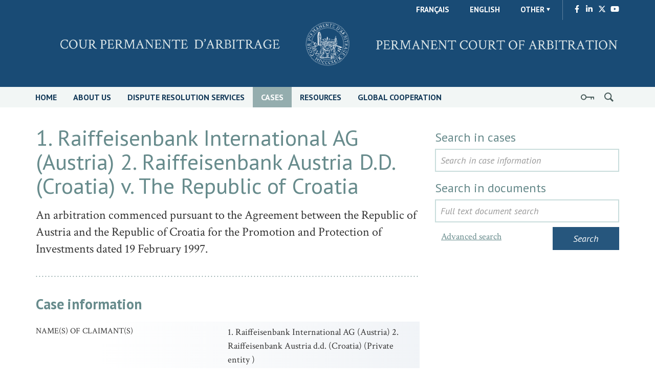

--- FILE ---
content_type: text/html; charset=UTF-8
request_url: https://pca-cpa.org/en/cases/262/
body_size: 14434
content:
<!DOCTYPE html>
<html lang="en" dir="ltr">
<head>
<meta charset="utf-8">
<meta http-equiv="X-UA-Compatible" content="IE=edge">
<title>Cases | PCA-CPA</title>
<meta id="viewport" name="viewport" content="width=1280">
<link rel="icon" type="image/png" href="https://docs.pca-cpa.org/2020/09/e61966bc-fav-trans.png">
<script>
if (screen.width < 768)
document.getElementById('viewport').setAttribute('content', 'width=device-width, initial-scale=1');
autoload = [];
</script>
<link rel="stylesheet" href="https://fonts.googleapis.com/css?family=Crimson+Text:400,400italic,600,600italic|PT+Sans:400,400italic,700" type="text/css" />
<link rel="stylesheet" href="https://pca-cpa.org/wp-content/themes/pca/style.css?2.3" type="text/css" />
<style>


header nav li.current-menu-item>a, header nav a:hover, header nav a.active, .login {
    background-color: #94adae !important;
}
header nav .icon-before-login::before {
	display: none !important;
}
header nav .icon-before-search::before, header nav .icon-before-login::before {
	display: none !important;
}
.icon-before-search.trigger {
	background-image: url(https://pca-cpa.org/wp-content/themes/pca/images/search-icon.svg) !important;
	background-size: 18px !important;
	background-position: center center !important;
	background-repeat: no-repeat !important;
	width: 40px !important;
	display: block !important;
	height: 40px !important;
}

a.icon-before-login {
	background-image: url(https://pca-cpa.org/wp-content/themes/pca/images/key-right.svg) !important;
	background-size: 26px !important;
	background-position: center center !important;
	background-repeat: no-repeat !important;
	width: 45px !important;
	display: block !important;
	height: 40px !important;
	z-index: 99999;
}
header nav a.icon-before-login:hover {
    color: #fff;
    background-image: url(https://pca-cpa.org/wp-content/themes/pca/images/key-right.svg)!important;
}header nav li.current-menu-item > a, header nav a:hover, header nav a.active, .login {
	background-color: #94adae !important;
	color: #fff;

}
header nav a.icon-before-login:hover {
    background-color: #94adae !important;
    background-image: url(https://pca-cpa.org/wp-content/themes/pca/images/key-right.svg) !important;
}
.logo_header {
  display:block;
  height:170px;
  margin:0;
  background-image:url('https://pca-cpa.org/wp-content/themes/pca/images/logo-pca-x2.png');
  background-size: contain;
  background-position: center; 
  background-repeat: no-repeat;
  filter:invert(0%);
  position:relative;
  opacity:.9;
}


</style>
  <meta name='robots' content='max-image-preview:large' />
<link rel="alternate" title="oEmbed (JSON)" type="application/json+oembed" href="https://pca-cpa.org/wp-json/oembed/1.0/embed?url=https%3A%2F%2Fpca-cpa.org%2Fcases%2F" />
<link rel="alternate" title="oEmbed (XML)" type="text/xml+oembed" href="https://pca-cpa.org/wp-json/oembed/1.0/embed?url=https%3A%2F%2Fpca-cpa.org%2Fcases%2F&#038;format=xml" />
<style id='wp-img-auto-sizes-contain-inline-css' type='text/css'>
img:is([sizes=auto i],[sizes^="auto," i]){contain-intrinsic-size:3000px 1500px}
/*# sourceURL=wp-img-auto-sizes-contain-inline-css */
</style>
<style id='wp-emoji-styles-inline-css' type='text/css'>

	img.wp-smiley, img.emoji {
		display: inline !important;
		border: none !important;
		box-shadow: none !important;
		height: 1em !important;
		width: 1em !important;
		margin: 0 0.07em !important;
		vertical-align: -0.1em !important;
		background: none !important;
		padding: 0 !important;
	}
/*# sourceURL=wp-emoji-styles-inline-css */
</style>
<style id='wp-block-library-inline-css' type='text/css'>
:root{--wp-block-synced-color:#7a00df;--wp-block-synced-color--rgb:122,0,223;--wp-bound-block-color:var(--wp-block-synced-color);--wp-editor-canvas-background:#ddd;--wp-admin-theme-color:#007cba;--wp-admin-theme-color--rgb:0,124,186;--wp-admin-theme-color-darker-10:#006ba1;--wp-admin-theme-color-darker-10--rgb:0,107,160.5;--wp-admin-theme-color-darker-20:#005a87;--wp-admin-theme-color-darker-20--rgb:0,90,135;--wp-admin-border-width-focus:2px}@media (min-resolution:192dpi){:root{--wp-admin-border-width-focus:1.5px}}.wp-element-button{cursor:pointer}:root .has-very-light-gray-background-color{background-color:#eee}:root .has-very-dark-gray-background-color{background-color:#313131}:root .has-very-light-gray-color{color:#eee}:root .has-very-dark-gray-color{color:#313131}:root .has-vivid-green-cyan-to-vivid-cyan-blue-gradient-background{background:linear-gradient(135deg,#00d084,#0693e3)}:root .has-purple-crush-gradient-background{background:linear-gradient(135deg,#34e2e4,#4721fb 50%,#ab1dfe)}:root .has-hazy-dawn-gradient-background{background:linear-gradient(135deg,#faaca8,#dad0ec)}:root .has-subdued-olive-gradient-background{background:linear-gradient(135deg,#fafae1,#67a671)}:root .has-atomic-cream-gradient-background{background:linear-gradient(135deg,#fdd79a,#004a59)}:root .has-nightshade-gradient-background{background:linear-gradient(135deg,#330968,#31cdcf)}:root .has-midnight-gradient-background{background:linear-gradient(135deg,#020381,#2874fc)}:root{--wp--preset--font-size--normal:16px;--wp--preset--font-size--huge:42px}.has-regular-font-size{font-size:1em}.has-larger-font-size{font-size:2.625em}.has-normal-font-size{font-size:var(--wp--preset--font-size--normal)}.has-huge-font-size{font-size:var(--wp--preset--font-size--huge)}.has-text-align-center{text-align:center}.has-text-align-left{text-align:left}.has-text-align-right{text-align:right}.has-fit-text{white-space:nowrap!important}#end-resizable-editor-section{display:none}.aligncenter{clear:both}.items-justified-left{justify-content:flex-start}.items-justified-center{justify-content:center}.items-justified-right{justify-content:flex-end}.items-justified-space-between{justify-content:space-between}.screen-reader-text{border:0;clip-path:inset(50%);height:1px;margin:-1px;overflow:hidden;padding:0;position:absolute;width:1px;word-wrap:normal!important}.screen-reader-text:focus{background-color:#ddd;clip-path:none;color:#444;display:block;font-size:1em;height:auto;left:5px;line-height:normal;padding:15px 23px 14px;text-decoration:none;top:5px;width:auto;z-index:100000}html :where(.has-border-color){border-style:solid}html :where([style*=border-top-color]){border-top-style:solid}html :where([style*=border-right-color]){border-right-style:solid}html :where([style*=border-bottom-color]){border-bottom-style:solid}html :where([style*=border-left-color]){border-left-style:solid}html :where([style*=border-width]){border-style:solid}html :where([style*=border-top-width]){border-top-style:solid}html :where([style*=border-right-width]){border-right-style:solid}html :where([style*=border-bottom-width]){border-bottom-style:solid}html :where([style*=border-left-width]){border-left-style:solid}html :where(img[class*=wp-image-]){height:auto;max-width:100%}:where(figure){margin:0 0 1em}html :where(.is-position-sticky){--wp-admin--admin-bar--position-offset:var(--wp-admin--admin-bar--height,0px)}@media screen and (max-width:600px){html :where(.is-position-sticky){--wp-admin--admin-bar--position-offset:0px}}

/*# sourceURL=wp-block-library-inline-css */
</style><style id='global-styles-inline-css' type='text/css'>
:root{--wp--preset--aspect-ratio--square: 1;--wp--preset--aspect-ratio--4-3: 4/3;--wp--preset--aspect-ratio--3-4: 3/4;--wp--preset--aspect-ratio--3-2: 3/2;--wp--preset--aspect-ratio--2-3: 2/3;--wp--preset--aspect-ratio--16-9: 16/9;--wp--preset--aspect-ratio--9-16: 9/16;--wp--preset--color--black: #000000;--wp--preset--color--cyan-bluish-gray: #abb8c3;--wp--preset--color--white: #ffffff;--wp--preset--color--pale-pink: #f78da7;--wp--preset--color--vivid-red: #cf2e2e;--wp--preset--color--luminous-vivid-orange: #ff6900;--wp--preset--color--luminous-vivid-amber: #fcb900;--wp--preset--color--light-green-cyan: #7bdcb5;--wp--preset--color--vivid-green-cyan: #00d084;--wp--preset--color--pale-cyan-blue: #8ed1fc;--wp--preset--color--vivid-cyan-blue: #0693e3;--wp--preset--color--vivid-purple: #9b51e0;--wp--preset--gradient--vivid-cyan-blue-to-vivid-purple: linear-gradient(135deg,rgb(6,147,227) 0%,rgb(155,81,224) 100%);--wp--preset--gradient--light-green-cyan-to-vivid-green-cyan: linear-gradient(135deg,rgb(122,220,180) 0%,rgb(0,208,130) 100%);--wp--preset--gradient--luminous-vivid-amber-to-luminous-vivid-orange: linear-gradient(135deg,rgb(252,185,0) 0%,rgb(255,105,0) 100%);--wp--preset--gradient--luminous-vivid-orange-to-vivid-red: linear-gradient(135deg,rgb(255,105,0) 0%,rgb(207,46,46) 100%);--wp--preset--gradient--very-light-gray-to-cyan-bluish-gray: linear-gradient(135deg,rgb(238,238,238) 0%,rgb(169,184,195) 100%);--wp--preset--gradient--cool-to-warm-spectrum: linear-gradient(135deg,rgb(74,234,220) 0%,rgb(151,120,209) 20%,rgb(207,42,186) 40%,rgb(238,44,130) 60%,rgb(251,105,98) 80%,rgb(254,248,76) 100%);--wp--preset--gradient--blush-light-purple: linear-gradient(135deg,rgb(255,206,236) 0%,rgb(152,150,240) 100%);--wp--preset--gradient--blush-bordeaux: linear-gradient(135deg,rgb(254,205,165) 0%,rgb(254,45,45) 50%,rgb(107,0,62) 100%);--wp--preset--gradient--luminous-dusk: linear-gradient(135deg,rgb(255,203,112) 0%,rgb(199,81,192) 50%,rgb(65,88,208) 100%);--wp--preset--gradient--pale-ocean: linear-gradient(135deg,rgb(255,245,203) 0%,rgb(182,227,212) 50%,rgb(51,167,181) 100%);--wp--preset--gradient--electric-grass: linear-gradient(135deg,rgb(202,248,128) 0%,rgb(113,206,126) 100%);--wp--preset--gradient--midnight: linear-gradient(135deg,rgb(2,3,129) 0%,rgb(40,116,252) 100%);--wp--preset--font-size--small: 13px;--wp--preset--font-size--medium: 20px;--wp--preset--font-size--large: 36px;--wp--preset--font-size--x-large: 42px;--wp--preset--spacing--20: 0.44rem;--wp--preset--spacing--30: 0.67rem;--wp--preset--spacing--40: 1rem;--wp--preset--spacing--50: 1.5rem;--wp--preset--spacing--60: 2.25rem;--wp--preset--spacing--70: 3.38rem;--wp--preset--spacing--80: 5.06rem;--wp--preset--shadow--natural: 6px 6px 9px rgba(0, 0, 0, 0.2);--wp--preset--shadow--deep: 12px 12px 50px rgba(0, 0, 0, 0.4);--wp--preset--shadow--sharp: 6px 6px 0px rgba(0, 0, 0, 0.2);--wp--preset--shadow--outlined: 6px 6px 0px -3px rgb(255, 255, 255), 6px 6px rgb(0, 0, 0);--wp--preset--shadow--crisp: 6px 6px 0px rgb(0, 0, 0);}:where(.is-layout-flex){gap: 0.5em;}:where(.is-layout-grid){gap: 0.5em;}body .is-layout-flex{display: flex;}.is-layout-flex{flex-wrap: wrap;align-items: center;}.is-layout-flex > :is(*, div){margin: 0;}body .is-layout-grid{display: grid;}.is-layout-grid > :is(*, div){margin: 0;}:where(.wp-block-columns.is-layout-flex){gap: 2em;}:where(.wp-block-columns.is-layout-grid){gap: 2em;}:where(.wp-block-post-template.is-layout-flex){gap: 1.25em;}:where(.wp-block-post-template.is-layout-grid){gap: 1.25em;}.has-black-color{color: var(--wp--preset--color--black) !important;}.has-cyan-bluish-gray-color{color: var(--wp--preset--color--cyan-bluish-gray) !important;}.has-white-color{color: var(--wp--preset--color--white) !important;}.has-pale-pink-color{color: var(--wp--preset--color--pale-pink) !important;}.has-vivid-red-color{color: var(--wp--preset--color--vivid-red) !important;}.has-luminous-vivid-orange-color{color: var(--wp--preset--color--luminous-vivid-orange) !important;}.has-luminous-vivid-amber-color{color: var(--wp--preset--color--luminous-vivid-amber) !important;}.has-light-green-cyan-color{color: var(--wp--preset--color--light-green-cyan) !important;}.has-vivid-green-cyan-color{color: var(--wp--preset--color--vivid-green-cyan) !important;}.has-pale-cyan-blue-color{color: var(--wp--preset--color--pale-cyan-blue) !important;}.has-vivid-cyan-blue-color{color: var(--wp--preset--color--vivid-cyan-blue) !important;}.has-vivid-purple-color{color: var(--wp--preset--color--vivid-purple) !important;}.has-black-background-color{background-color: var(--wp--preset--color--black) !important;}.has-cyan-bluish-gray-background-color{background-color: var(--wp--preset--color--cyan-bluish-gray) !important;}.has-white-background-color{background-color: var(--wp--preset--color--white) !important;}.has-pale-pink-background-color{background-color: var(--wp--preset--color--pale-pink) !important;}.has-vivid-red-background-color{background-color: var(--wp--preset--color--vivid-red) !important;}.has-luminous-vivid-orange-background-color{background-color: var(--wp--preset--color--luminous-vivid-orange) !important;}.has-luminous-vivid-amber-background-color{background-color: var(--wp--preset--color--luminous-vivid-amber) !important;}.has-light-green-cyan-background-color{background-color: var(--wp--preset--color--light-green-cyan) !important;}.has-vivid-green-cyan-background-color{background-color: var(--wp--preset--color--vivid-green-cyan) !important;}.has-pale-cyan-blue-background-color{background-color: var(--wp--preset--color--pale-cyan-blue) !important;}.has-vivid-cyan-blue-background-color{background-color: var(--wp--preset--color--vivid-cyan-blue) !important;}.has-vivid-purple-background-color{background-color: var(--wp--preset--color--vivid-purple) !important;}.has-black-border-color{border-color: var(--wp--preset--color--black) !important;}.has-cyan-bluish-gray-border-color{border-color: var(--wp--preset--color--cyan-bluish-gray) !important;}.has-white-border-color{border-color: var(--wp--preset--color--white) !important;}.has-pale-pink-border-color{border-color: var(--wp--preset--color--pale-pink) !important;}.has-vivid-red-border-color{border-color: var(--wp--preset--color--vivid-red) !important;}.has-luminous-vivid-orange-border-color{border-color: var(--wp--preset--color--luminous-vivid-orange) !important;}.has-luminous-vivid-amber-border-color{border-color: var(--wp--preset--color--luminous-vivid-amber) !important;}.has-light-green-cyan-border-color{border-color: var(--wp--preset--color--light-green-cyan) !important;}.has-vivid-green-cyan-border-color{border-color: var(--wp--preset--color--vivid-green-cyan) !important;}.has-pale-cyan-blue-border-color{border-color: var(--wp--preset--color--pale-cyan-blue) !important;}.has-vivid-cyan-blue-border-color{border-color: var(--wp--preset--color--vivid-cyan-blue) !important;}.has-vivid-purple-border-color{border-color: var(--wp--preset--color--vivid-purple) !important;}.has-vivid-cyan-blue-to-vivid-purple-gradient-background{background: var(--wp--preset--gradient--vivid-cyan-blue-to-vivid-purple) !important;}.has-light-green-cyan-to-vivid-green-cyan-gradient-background{background: var(--wp--preset--gradient--light-green-cyan-to-vivid-green-cyan) !important;}.has-luminous-vivid-amber-to-luminous-vivid-orange-gradient-background{background: var(--wp--preset--gradient--luminous-vivid-amber-to-luminous-vivid-orange) !important;}.has-luminous-vivid-orange-to-vivid-red-gradient-background{background: var(--wp--preset--gradient--luminous-vivid-orange-to-vivid-red) !important;}.has-very-light-gray-to-cyan-bluish-gray-gradient-background{background: var(--wp--preset--gradient--very-light-gray-to-cyan-bluish-gray) !important;}.has-cool-to-warm-spectrum-gradient-background{background: var(--wp--preset--gradient--cool-to-warm-spectrum) !important;}.has-blush-light-purple-gradient-background{background: var(--wp--preset--gradient--blush-light-purple) !important;}.has-blush-bordeaux-gradient-background{background: var(--wp--preset--gradient--blush-bordeaux) !important;}.has-luminous-dusk-gradient-background{background: var(--wp--preset--gradient--luminous-dusk) !important;}.has-pale-ocean-gradient-background{background: var(--wp--preset--gradient--pale-ocean) !important;}.has-electric-grass-gradient-background{background: var(--wp--preset--gradient--electric-grass) !important;}.has-midnight-gradient-background{background: var(--wp--preset--gradient--midnight) !important;}.has-small-font-size{font-size: var(--wp--preset--font-size--small) !important;}.has-medium-font-size{font-size: var(--wp--preset--font-size--medium) !important;}.has-large-font-size{font-size: var(--wp--preset--font-size--large) !important;}.has-x-large-font-size{font-size: var(--wp--preset--font-size--x-large) !important;}
/*# sourceURL=global-styles-inline-css */
</style>

<style id='classic-theme-styles-inline-css' type='text/css'>
/*! This file is auto-generated */
.wp-block-button__link{color:#fff;background-color:#32373c;border-radius:9999px;box-shadow:none;text-decoration:none;padding:calc(.667em + 2px) calc(1.333em + 2px);font-size:1.125em}.wp-block-file__button{background:#32373c;color:#fff;text-decoration:none}
/*# sourceURL=/wp-includes/css/classic-themes.min.css */
</style>
<link rel='stylesheet' id='contact-form-7-css' href='https://pca-cpa.org/wp-content/plugins/contact-form-7/includes/css/styles.css?ver=6.1.4' type='text/css' media='all' />
<link rel='stylesheet' id='wpa-css-css' href='https://pca-cpa.org/wp-content/plugins/honeypot/includes/css/wpa.css?ver=2.3.04' type='text/css' media='all' />
<script type="text/javascript" src="https://pca-cpa.org/wp-includes/js/jquery/jquery.min.js?ver=3.7.1" id="jquery-core-js"></script>
<script type="text/javascript" src="https://pca-cpa.org/wp-includes/js/jquery/jquery-migrate.min.js?ver=3.4.1" id="jquery-migrate-js"></script>
<link rel="https://api.w.org/" href="https://pca-cpa.org/wp-json/" /><link rel="alternate" title="JSON" type="application/json" href="https://pca-cpa.org/wp-json/wp/v2/pages/829" /><link rel="EditURI" type="application/rsd+xml" title="RSD" href="https://pca-cpa.org/xmlrpc.php?rsd" />
<meta name="generator" content="WordPress 6.9" />
<link rel="canonical" href="https://pca-cpa.org/cases/" />
<link rel='shortlink' href='https://pca-cpa.org/?p=829' />
<link rel="icon" href="https://docs.pca-cpa.org/2024/07/684061ea-cropped-c18681cf-pca__logo-32x32.jpeg" sizes="32x32" />
<link rel="icon" href="https://docs.pca-cpa.org/2024/07/684061ea-cropped-c18681cf-pca__logo-192x192.jpeg" sizes="192x192" />
<link rel="apple-touch-icon" href="https://docs.pca-cpa.org/2024/07/684061ea-cropped-c18681cf-pca__logo-180x180.jpeg" />
<meta name="msapplication-TileImage" content="https://docs.pca-cpa.org/2024/07/684061ea-cropped-c18681cf-pca__logo-270x270.jpeg" />
</head>
<body>
<header class="header">
	<div class="header-bg">
		<div class="container hidden-phone">
			<div id="language-selector">
				<ul>
						<li><a data-lang="fr" href="/fr/cases/262/">Français</a></li>
							<li><a data-lang="en" href="/en/cases/262/">English</a></li>					<li class="menu-item-has-children other-lang trigger">
						<a>Other</a>
						<ul class="sub-menu">
						<li><a data-lang="ar" title="Arabic" href="/ar/cases/262/">العربية</a></li>
						<li><a data-lang="cn" title="Chinese" href="/cn/cases/262/">中文</a></li>
						<li><a data-lang="es" title="Spanish" href="/es/cases/262/">Español</a></li>
						<li><a data-lang="ru" title="Russian" href="/ru/cases/262/">Pусский</a></li>
						</ul>
					</li>
					<li class="social">
						<a href="https://www.facebook.com/Permanent-Court-of-Arbitration-836184839759275/" target="_blank">
							<svg xmlns="http://www.w3.org/2000/svg" height="1em" viewBox="0 0 320 512"><!--! Font Awesome Free 6.4.0 by @fontawesome - https://fontawesome.com License - https://fontawesome.com/license (Commercial License) Copyright 2023 Fonticons, Inc. --><style>svg{fill:#ffffff}</style><path d="M279.14 288l14.22-92.66h-88.91v-60.13c0-25.35 12.42-50.06 52.24-50.06h40.42V6.26S260.43 0 225.36 0c-73.22 0-121.08 44.38-121.08 124.72v70.62H22.89V288h81.39v224h100.17V288z"/></svg>
						</a>
						<a href="https://www.linkedin.com/company/105228" target="_blank">
						<svg xmlns="http://www.w3.org/2000/svg" height="1em" viewBox="0 0 448 512"><!--! Font Awesome Free 6.4.0 by @fontawesome - https://fontawesome.com License - https://fontawesome.com/license (Commercial License) Copyright 2023 Fonticons, Inc. --><style>svg{fill:#ffffff}</style><path d="M100.28 448H7.4V148.9h92.88zM53.79 108.1C24.09 108.1 0 83.5 0 53.8a53.79 53.79 0 0 1 107.58 0c0 29.7-24.1 54.3-53.79 54.3zM447.9 448h-92.68V302.4c0-34.7-.7-79.2-48.29-79.2-48.29 0-55.69 37.7-55.69 76.7V448h-92.78V148.9h89.08v40.8h1.3c12.4-23.5 42.69-48.3 87.88-48.3 94 0 111.28 61.9 111.28 142.3V448z"/></svg>
						</a>
						<a href="https://twitter.com/PCA_CPA" target="_blank">
						<svg xmlns="http://www.w3.org/2000/svg" height="1em" viewBox="0 0 512 512"><!--! Font Awesome Free 6.4.2 by @fontawesome - https://fontawesome.com License - https://fontawesome.com/license (Commercial License) Copyright 2023 Fonticons, Inc. --><style>svg{fill:#ffffff}</style><path d="M389.2 48h70.6L305.6 224.2 487 464H345L233.7 318.6 106.5 464H35.8L200.7 275.5 26.8 48H172.4L272.9 180.9 389.2 48zM364.4 421.8h39.1L151.1 88h-42L364.4 421.8z"/></svg>
						</a>
						<a href="https://www.youtube.com/@PCA-CPA" target="_blank">
						<svg xmlns="http://www.w3.org/2000/svg" height="1em" viewBox="0 0 576 512"><!--! Font Awesome Free 6.4.0 by @fontawesome - https://fontawesome.com License - https://fontawesome.com/license (Commercial License) Copyright 2023 Fonticons, Inc. --><style>svg{fill:#ffffff}</style><path d="M549.655 124.083c-6.281-23.65-24.787-42.276-48.284-48.597C458.781 64 288 64 288 64S117.22 64 74.629 75.486c-23.497 6.322-42.003 24.947-48.284 48.597-11.412 42.867-11.412 132.305-11.412 132.305s0 89.438 11.412 132.305c6.281 23.65 24.787 41.5 48.284 47.821C117.22 448 288 448 288 448s170.78 0 213.371-11.486c23.497-6.321 42.003-24.171 48.284-47.821 11.412-42.867 11.412-132.305 11.412-132.305s0-89.438-11.412-132.305zm-317.51 213.508V175.185l142.739 81.205-142.739 81.201z"/></svg>
						</a>
					</li>
				</ul>
			</div>
			<a href="/" class="logo_header"></a>
		</div>
		<div class="container visible-phone">
			<div class="logo-small">
				<a href="https://pca-cpa.org">Permanent Court of Arbitration</a>
			</div>
		</div>
	</div>
	<a class="icon-before-menu trigger"></a>
	<div class="menu-bg">
		<div class="container">
			<div class="visible-phone">
				<div class="menu-header">
					<div class="menu-title">Menu</div>
					<a class="icon-before-language-selector trigger"></a>
					<ul class="language-selector-phone">
							<li><a href="/fr/cases/262/">Français</a></li>
								<li><a href="/en/cases/262/">English</a></li>					</ul>
					<a class="icon-before-search trigger"></a>
					<form class="search-phone"  action="/en/search/">
						<input type="search" class="search-field" name="q" placeholder="enter keyword">
					</form>
				</div>
			</div>
			<nav>
				<ul>
						<li>
							<a  href="/en/home/">Home</a>
						</li>
						<li>
							<a  href="/en/about/">About us</a>
						</li>
						<li>
							<a  href="/en/services/">Dispute Resolution Services</a>
						</li>
						<li>
							<a class=" active " href="/en/cases/">Cases</a>
						</li>
						<li>
							<a  href="/en/resources/pca-conventions-and-rules/">Resources</a>
						</li>
						<li>
							<a  href="/en/relations/">Global Cooperation</a>
						</li>
						<li class="aside">
							<a class="icon-before-search trigger"></a>
							<div class="search-bg cf">
								<div class="container">
									<div class="search">
										<form action="/en/search/">
											<input type="search" class="search-field" name="q" placeholder="enter keyword">
											<input type="submit" class="search-submit" value="Search">
										</form>
									</div>
								</div>
							</div>
						</li>
						<li class="aside">
							<a class="icon-before-login" href="/en/member-states-section/meetings/"></a>
						</li>
					</ul>			</nav>
		</div>
	</div>
</header>
<div id="main">
	<div class="container padding">
		<div class="row">
		<div id="tab-container" data-page="cases-262" class="page faq cases col-md-8">
					<h1>1. Raiffeisenbank International AG (Austria) 2. Raiffeisenbank Austria D.D. (Croatia) v. The Republic of Croatia </h1>
			<p>An arbitration commenced pursuant to the Agreement between the Republic of Austria and the Republic of Croatia for the Promotion and Protection of Investments dated 19 February 1997.</p>

			<hr>
			<h4>Case information</h4>	<table class="alt-style case">
		<tr>
			<td>Name(s) of Claimant(s)</td>
			<td>
			1. Raiffeisenbank International AG (Austria)  2. Raiffeisenbank Austria d.d. (Croatia) (Private entity )<br>			</td>
		</tr>
		<tr>
			<td>Name(s) of Respondent(s)</td>
			<td>
			The Republic of Croatia (State)			</td>
		</tr>
		<tr>
			<td>Names of Parties</td>
			<td>
				-			</td>
		</tr>
		<tr>
			<td>Case number</td>
			<td>2020-15</td>
		</tr>
		<tr>
			<td>Administering institution</td>
			<td>Permanent Court of Arbitration (PCA)</td>
		</tr>
		<tr>
			<td>Case status</td>
			<td>Concluded</td>
		</tr>
		<tr>
			<td>Type of case</td>
			<td>Investment arbitration</td>
		</tr>
		<tr>
			<td>Subject matter or economic sector</td>
			<td>
				Financial and insurance			</td>
		</tr>
		<tr>
			<td>Procedural rules</td>
			<td>UNCITRAL Arbitration Rules 1976</td>
		</tr>
		<tr>
			<td>Treaty or contract under which proceedings were commenced</td>
			<td>
				<p>Bilateral treaty<br>Agreement between the Republic of Austria and the Republic of Croatia for the promotion and protection of investments dated 19 February 1997<br>
									Country A: Austria<br>
									Country B: Croatia</p>			</td>
		</tr>
		<tr>
			<td>Language of Proceeding</td>
			<td>
				English <br>			</td>
		</tr>
		<tr>
			<td>Seat of Arbitration  (by Country)</td>
			<td>Germany</td>
		</tr>
		<tr>
			<td>Arbitrator(s), Conciliator(s), Other Neutral(s)</td>
			<td><p>Sir Christopher Greenwood (Presiding Arbitrator)</p>
<p>Professor Bernard Hanotiau</p>
<p>Professor Sean D. Murphy</p></td>
		</tr>
		<tr>
			<td>Representatives of the Claimant(s)</td>
			<td>
				<p>Mr. Leon Kopecký</p>
<p>Mr. Christoph Lindinger</p>
<p>Mr. Sebastian Lukic</p>
<p>Ms. Victoria Pernt</p>
<p>Schoenherr Attorneys at Law</p>			</td>
		</tr>
		<tr>
			<td>Representatives of the Respondent(s)</td>
			<td>
				<p>Ms. Sanja Dumbović Gajić</p>
<p>Ms. Željka Šaškor</p>
<p>Ms. Marijana Bertović Durović</p>
<p>Ms. Jadranka Osrečak</p>
<p>State Attorney’s Office of the Republic of Croatia</p>
<p> </p>
<p>Mr. Constantinos Salonidis</p>
<p>Mr. Andrew Loewenstein</p>
<p>Ms. Christina Hioureas</p>
<p>Foley Hoag LLP</p>
<p> </p>
<p>Mr. David Pawlak</p>
<p>David A. Pawlak LLC</p>			</td>
		</tr>
		<tr>
			<td>Representatives of the Parties</td>
			<td></td>
		</tr>

		<tr>
			<td>Number of Arbitrators in case</td>
			<td>3</td>
		</tr>
		<tr>
			<td>Date of commencement of proceeding</td>
			<td>
			14 February 2020			</td>
		</tr>
		<tr>
			<td>Date of issue of final award</td>
			<td>
				-			</td>
		</tr>
		<tr>
			<td>Length of Proceedings</td>
			<td>2-3 years</td>
		</tr>
		<tr>
			<td>Additional notes</td>
			<td>
				-			</td>
		</tr>
	</table>

				</div>
			<div class="col-md-4">
				<form id="api-search" action="/en/cases/" method="post" class="api">
					<h3 class="light">Search in cases</h3>
					<input type="text" id="case_string" class="spinner" placeholder="Search in case information" name="t" value="">
					<h3 class="light">Search in documents</h3>
					<input type="text" id="docs_string" class="spinner" placeholder="Full text document search" name="t">
										<a id="add-param">Advanced search</a>
					<div id="params">
						<div>
							<h5>Case status</h5>
							<select class="param" name="status">
								<option value="0">-- All cases --</option>
								<option value="2">Concluded</option>
								<option value="1">Pending</option>
							</select>
						</div>
						<div>
							<h5>Type of case</h5>
							<select class="param" name="casetype">
								<option value="0">-- All types--</option>
								<option value="1">Interstate arbitrations</option>
								<option value="5">Interstate conciliations</option>
								<option value="6">Other interstate proceedings</option>
								<option value="2">Investor-state arbitrations</option>
								<option value="3">Contract-based arbitrations</option>
								<option value="9">Contract-based mediations/conciliations</option>
								<option value="4">Other proceedings</option>
							</select>
						</div>
						<div>
							<h5>Name(s) of claimant(s)</h5>
							<input class="param" name="nameofclaimant" type="text">
						</div>
						<div>
							<h5>Name(s) of respondent(s)</h5>
							<input class="param" name="nameofrespondent" value="" type="text">
						</div>
						<div>
							<h5>Names of parties</h5>
							<input class="param" name="nameofparty" type="text">
						</div>
						<div>
							<h5>Case number</h5>
							<input class="param" name="casenumber" type="text">
						</div>
						<div>
							<h5>Administering institution</h5>
							<select class="param" name="admininstitution">
								<option value="0">-- All --</option>
								<option value="10">- Other -</option>
								<option value="1">Ad hoc</option>
								<option value="2">Arbitration Institute of the Stockholm Chamber of Commerce (SCC)</option>
								<option value="3">Cairo Regional Center for International Commercial Arbitration (CRCICA)</option>
								<option value="11">Hong Kong International Arbitration Centre (HKIAC)</option>
								<option value="5">International Centre for Settlement of Investment Disputes (ICSID)</option>
								<option value="4">International Chamber of Commerce (ICC)</option>
								<option value="6">Kuala Lumpur Regional Centre for Commercial Arbitration (RCAKL)</option>
								<option value="7">London Court of International Arbitration (LCIA)</option>
								<option value="8">Permanent Court of Arbitration (PCA)</option>
								<option value="9">Singapore International Arbitration Centre (SIAC)</option>
							</select>
						</div>
						<div>
							<h5>Subject matter or economic sector</h5>
							<select class="param" name="economicsector">
								 <option value="0">-- All --</option>
								 <option value="1">- Other -</option>
								 <option value="10">Accommodation and food service</option>
								 <option value="15">Administrative and support service</option>
								 <option value="2">Agriculture, forestry and fishing</option>
								 <option value="19">Arts, entertainment and recreation</option>
								 <option value="23">Border delimitation</option>
								 <option value="31">Claims commission</option>
								 <option value="7">Construction</option>
								 <option value="17">Education</option>
								 <option value="5">Electricity/Power</option>
								 <option value="24">Environmental disputes</option>
								 <option value="12">Financial and insurance</option>
								 <option value="18">Human health and social work</option>
								 <option value="11">Information and communication</option>
								 <option value="32">International environmental law</option>
								 <option value="33">International investment law</option>
								 <option value="30">Land border delimitation</option>
								 <option value="25">Law of the sea</option>
								 <option value="4">Manufacturing</option>
								 <option value="29">Maritime boundary delimitation</option>
								 <option value="3">Mining and quarrying</option>
								 <option value="35">Oil and gas</option>
								 <option value="20">Other service</option>
								 <option value="22">Pharmaceutical</option>
								 <option value="26">Post-conflict situations</option>
								 <option value="14">Professional, scientific and technical</option>
								 <option value="13">Real estate</option>
								 <option value="21">Telecommunications</option>
								 <option value="34">Tourism</option>
								 <option value="9">Transportation and storage</option>
								 <option value="27">Treaty interpretation</option>
								 <option value="28">Treaty law</option>
								 <option value="6">Water supply; sewerage, waste management and remediation</option>
							</select>
						</div>
						<div>
							<h5>Procedural rules</h5>
							<select class="param" name="rap">
								<option value="0">-- All --</option>
								<option value="1">- Other -</option>
								<option value="17">1899 Convention for the Pacific Settlement of International Disputes</option>
								<option value="16">1907 Convention for the Pacific Settlement of International Disputes</option>
								<option value="15">Ad Hoc Rules of Procedure</option>
								<option value="5">Permanent Court of Arbitration (PCA) Arbitration Rules 2012</option>
								<option value="10">Permanent Court of Arbitration Optional Conciliation Rules </option>
								<option value="7">Permanent Court of Arbitration Optional Rules for Arbitrating Disputes between Two Parties of Which Only One Is a State</option>
								<option value="6">Permanent Court of Arbitration Optional Rules for Arbitrating Disputes between Two States</option>
								<option value="9">Permanent Court of Arbitration Optional Rules for Arbitration between International Organizations and Private Parties</option>
								<option value="8">Permanent Court of Arbitration Optional Rules for Arbitration Involving International Organizations and States </option>
								<option value="12">Permanent Court of Arbitration Optional Rules for Arbitration of Disputes Relating to Natural Resources and the Environment</option>
								<option value="14">Permanent Court of Arbitration Optional Rules for Arbitration of Disputes Relating to Outer Space Activities </option>
								<option value="13">Permanent Court of Arbitration Optional Rules for Conciliation of Disputes Relating to Natural Resources and the Environment </option>
								<option value="11">Permanent Court of Arbitration Optional Rules for Fact-finding Commissions of Inquiry</option>
								<option value="2">UNCITRAL Arbitration Rules 1976</option>
								<option value="3">UNCITRAL Arbitration Rules 2010</option>
								<option value="4">UNCITRAL Arbitration Rules 2013</option>
								<option value="18">UNCITRAL Rules on Transparency in Treaty-based Investor-State Arbitration 2013</option>
							</select>
						</div>
						<div>
							<h5>Parties</h5>
							<select class="param" name="clairmanttype">
								<option value="0">-- All claimants --</option>
								<option value="6">- N/A -</option>
								<option value="5">- Other -</option>
								<option value="4">International organization </option>
								<option value="3">Private entity </option>
								<option value="1">State</option>
								<option value="2">State entity </option>
							</select>
							<select class="param" name="respondenttype">
								<option value="0">-- All respondents --</option>
								<option value="6">- N/A -</option>
								<option value="5">- Other -</option>
								<option value="4">International organization </option>
								<option value="3">Private entity </option>
								<option value="1">State</option>
								<option value="2">State entity </option>
							</select>
							<select class="param" name="namepartytype">
								<option value="0">-- All parties --</option>
								<option value="6">- N/A -</option>
								<option value="5">- Other -</option>
								<option value="4">International organization </option>
								<option value="3">Private entity </option>
								<option value="1">State</option>
								<option value="2">State entity </option>
							</select>
						</div>
						<div>
							<h5>Treaty or contract of proceedings</h5>
							<select class="param" name="country1">
								<option value="0">-- All countries --</option>
			<option value="196">- N/A -</option>
			<option value="3">Afghanistan</option>
			<option value="4">Albania</option>
			<option value="5">Algeria</option>
			<option value="6">Andorra</option>
			<option value="7">Angola</option>
			<option value="8">Antigua and Barbados</option>
			<option value="9">Argentina</option>
			<option value="10">Armenia</option>
			<option value="11">Australia</option>
			<option value="12">Austria</option>
			<option value="13">Azerbaijan</option>
			<option value="14">Bahamas</option>
			<option value="15">Bahrain</option>
			<option value="16">Bangladesh</option>
			<option value="17">Barbados</option>
			<option value="18">Belarus</option>
			<option value="19">Belgium</option>
			<option value="20">Belize</option>
			<option value="21">Benin</option>
			<option value="22">Bhutan</option>
			<option value="23">Bolivia</option>
			<option value="24">Bosnia and Herzegovina</option>
			<option value="25">Botswana</option>
			<option value="26">Brazil</option>
			<option value="27">Brunei Darussalam</option>
			<option value="28">Bulgaria</option>
			<option value="29">Burkina Faso</option>
			<option value="30">Burundi</option>
			<option value="31">Cambodia</option>
			<option value="32">Cameroon</option>
			<option value="33">Canada</option>
			<option value="34">Cape Verde</option>
			<option value="35">Central African Republic</option>
			<option value="36">Chad</option>
			<option value="37">Chile</option>
			<option value="38">China</option>
			<option value="39">Colombia</option>
			<option value="40">Comoros</option>
			<option value="41">Congo</option>
			<option value="42">Congo, Democratic Republic of</option>
			<option value="43">Costa Rica</option>
			<option value="44">Côte d</option>
			<option value="45">Croatia</option>
			<option value="46">Cuba</option>
			<option value="47">Cyprus</option>
			<option value="48">Czech Republic</option>
			<option value="49">Denmark</option>
			<option value="50">Djibouti</option>
			<option value="51">Dominica</option>
			<option value="52">Dominican Republic</option>
			<option value="53">Ecuador</option>
			<option value="54">Egypt</option>
			<option value="55">El Salvador</option>
			<option value="56">Equatorial Guinea</option>
			<option value="57">Eritrea</option>
			<option value="58">Estonia</option>
			<option value="59">Ethiopia</option>
			<option value="60">Fiji</option>
			<option value="61">Finland</option>
			<option value="62">France</option>
			<option value="63">Gabon</option>
			<option value="64">Gambia</option>
			<option value="65">Georgia</option>
			<option value="66">Germany</option>
			<option value="67">Ghana</option>
			<option value="68">Greece</option>
			<option value="69">Grenada</option>
			<option value="70">Guatemala</option>
			<option value="71">Guinea</option>
			<option value="72">Guinea Bissau</option>
			<option value="73">Guyana</option>
			<option value="74">Haiti</option>
			<option value="75">Honduras</option>
			<option value="76">Hungary</option>
			<option value="77">Iceland</option>
			<option value="78">India</option>
			<option value="79">Indonesia</option>
			<option value="80">Iran</option>
			<option value="81">Iraq</option>
			<option value="82">Ireland</option>
			<option value="83">Israel</option>
			<option value="84">Italy</option>
			<option value="85">Jamaica</option>
			<option value="86">Japan</option>
			<option value="87">Jordan</option>
			<option value="88">Kazakhstan</option>
			<option value="89">Kenya</option>
			<option value="90">Kiribati</option>
			<option value="91">Korea, Democratic People’s Republic of</option>
			<option value="92">Korea, Republic of</option>
			<option value="93">Kuwait</option>
			<option value="94">Kyrgyzstan</option>
			<option value="95">Laos</option>
			<option value="96">Latvia</option>
			<option value="97">Lebanon</option>
			<option value="98">Lesotho</option>
			<option value="99">Liberia</option>
			<option value="100">Libya</option>
			<option value="101">Liechtenstein</option>
			<option value="102">Lithuania</option>
			<option value="103">Luxembourg</option>
			<option value="104">Madagascar</option>
			<option value="105">Malawi</option>
			<option value="106">Malaysia</option>
			<option value="107">Maldives</option>
			<option value="108">Mali</option>
			<option value="109">Malta</option>
			<option value="110">Marshall Islands</option>
			<option value="111">Mauritania</option>
			<option value="112">Mauritius</option>
			<option value="113">Mexico</option>
			<option value="114">Micronesia</option>
			<option value="115">Moldova</option>
			<option value="116">Monaco</option>
			<option value="117">Mongolia</option>
			<option value="118">Montenegro</option>
			<option value="119">Morocco</option>
			<option value="120">Mozambique</option>
			<option value="121">Myanmar</option>
			<option value="122">Namibia</option>
			<option value="123">Nauru</option>
			<option value="124">Nepal</option>
			<option value="125">Netherlands</option>
			<option value="126">New Zealand</option>
			<option value="127">Nicaragua</option>
			<option value="128">Niger</option>
			<option value="129">Nigeria</option>
			<option value="130">Norway</option>
			<option value="131">Oman</option>
			<option value="132">Pakistan</option>
			<option value="133">Palau</option>
			<option value="134">Panama</option>
			<option value="135">Papua New Guinea</option>
			<option value="136">Paraguay</option>
			<option value="137">Peru</option>
			<option value="138">Philippines</option>
			<option value="139">Poland</option>
			<option value="140">Portugal</option>
			<option value="141">Qatar</option>
			<option value="142">Romania</option>
			<option value="143">Russian Federation</option>
			<option value="144">Rwanda</option>
			<option value="145">Saint Kitts &amp; Nevis</option>
			<option value="146">Saint Lucia</option>
			<option value="147">Saint Vincent &amp; the Grenadines</option>
			<option value="148">Samoa</option>
			<option value="149">San Marino</option>
			<option value="150">Sao Tome &amp; Principe</option>
			<option value="151">Saudi Arabia</option>
			<option value="152">Senegal</option>
			<option value="153">Serbia</option>
			<option value="154">Seychelles</option>
			<option value="155">Sierra Leone</option>
			<option value="156">Singapore</option>
			<option value="157">Slovakia</option>
			<option value="158">Slovenia</option>
			<option value="159">Solomon Islands</option>
			<option value="160">Somalia</option>
			<option value="161">South Africa</option>
			<option value="162">South Sudan</option>
			<option value="163">Spain</option>
			<option value="164">Sri Lanka</option>
			<option value="165">Sudan</option>
			<option value="166">Suriname</option>
			<option value="167">Swaziland</option>
			<option value="168">Sweden</option>
			<option value="169">Switzerland</option>
			<option value="170">Syria</option>
			<option value="171">Tajikistan</option>
			<option value="172">Tanzania</option>
			<option value="173">Thailand</option>
			<option value="174">The former Yugoslav Republic of Macedonia</option>
			<option value="175">Timor-Leste</option>
			<option value="176">Togo</option>
			<option value="177">Tonga</option>
			<option value="178">Trinidad and Tobago</option>
			<option value="179">Tunisia</option>
			<option value="180">Turkey</option>
			<option value="181">Turkmenistan</option>
			<option value="182">Tuvalu</option>
			<option value="183">Uganda</option>
			<option value="184">Ukraine</option>
			<option value="185">United Arab Emirates</option>
			<option value="186">United Kingdom</option>
			<option value="187">United States</option>
			<option value="2">Uruguay</option>
			<option value="188">Uruguay</option>
			<option value="189">Uzbekistan</option>
			<option value="190">Vanuatu</option>
			<option value="191">Venezuela</option>
			<option value="192">Viet Nam</option>
			<option value="193">Yemen</option>
			<option value="194">Zambia</option>
			<option value="195">Zimbabwe</option> 							</select>
							and
							<select class="param" name="country2">
								<option value="0">-- All countries --</option>
			<option value="196">- N/A -</option>
			<option value="3">Afghanistan</option>
			<option value="4">Albania</option>
			<option value="5">Algeria</option>
			<option value="6">Andorra</option>
			<option value="7">Angola</option>
			<option value="8">Antigua and Barbados</option>
			<option value="9">Argentina</option>
			<option value="10">Armenia</option>
			<option value="11">Australia</option>
			<option value="12">Austria</option>
			<option value="13">Azerbaijan</option>
			<option value="14">Bahamas</option>
			<option value="15">Bahrain</option>
			<option value="16">Bangladesh</option>
			<option value="17">Barbados</option>
			<option value="18">Belarus</option>
			<option value="19">Belgium</option>
			<option value="20">Belize</option>
			<option value="21">Benin</option>
			<option value="22">Bhutan</option>
			<option value="23">Bolivia</option>
			<option value="24">Bosnia and Herzegovina</option>
			<option value="25">Botswana</option>
			<option value="26">Brazil</option>
			<option value="27">Brunei Darussalam</option>
			<option value="28">Bulgaria</option>
			<option value="29">Burkina Faso</option>
			<option value="30">Burundi</option>
			<option value="31">Cambodia</option>
			<option value="32">Cameroon</option>
			<option value="33">Canada</option>
			<option value="34">Cape Verde</option>
			<option value="35">Central African Republic</option>
			<option value="36">Chad</option>
			<option value="37">Chile</option>
			<option value="38">China</option>
			<option value="39">Colombia</option>
			<option value="40">Comoros</option>
			<option value="41">Congo</option>
			<option value="42">Congo, Democratic Republic of</option>
			<option value="43">Costa Rica</option>
			<option value="44">Côte d</option>
			<option value="45">Croatia</option>
			<option value="46">Cuba</option>
			<option value="47">Cyprus</option>
			<option value="48">Czech Republic</option>
			<option value="49">Denmark</option>
			<option value="50">Djibouti</option>
			<option value="51">Dominica</option>
			<option value="52">Dominican Republic</option>
			<option value="53">Ecuador</option>
			<option value="54">Egypt</option>
			<option value="55">El Salvador</option>
			<option value="56">Equatorial Guinea</option>
			<option value="57">Eritrea</option>
			<option value="58">Estonia</option>
			<option value="59">Ethiopia</option>
			<option value="60">Fiji</option>
			<option value="61">Finland</option>
			<option value="62">France</option>
			<option value="63">Gabon</option>
			<option value="64">Gambia</option>
			<option value="65">Georgia</option>
			<option value="66">Germany</option>
			<option value="67">Ghana</option>
			<option value="68">Greece</option>
			<option value="69">Grenada</option>
			<option value="70">Guatemala</option>
			<option value="71">Guinea</option>
			<option value="72">Guinea Bissau</option>
			<option value="73">Guyana</option>
			<option value="74">Haiti</option>
			<option value="75">Honduras</option>
			<option value="76">Hungary</option>
			<option value="77">Iceland</option>
			<option value="78">India</option>
			<option value="79">Indonesia</option>
			<option value="80">Iran</option>
			<option value="81">Iraq</option>
			<option value="82">Ireland</option>
			<option value="83">Israel</option>
			<option value="84">Italy</option>
			<option value="85">Jamaica</option>
			<option value="86">Japan</option>
			<option value="87">Jordan</option>
			<option value="88">Kazakhstan</option>
			<option value="89">Kenya</option>
			<option value="90">Kiribati</option>
			<option value="91">Korea, Democratic People’s Republic of</option>
			<option value="92">Korea, Republic of</option>
			<option value="93">Kuwait</option>
			<option value="94">Kyrgyzstan</option>
			<option value="95">Laos</option>
			<option value="96">Latvia</option>
			<option value="97">Lebanon</option>
			<option value="98">Lesotho</option>
			<option value="99">Liberia</option>
			<option value="100">Libya</option>
			<option value="101">Liechtenstein</option>
			<option value="102">Lithuania</option>
			<option value="103">Luxembourg</option>
			<option value="104">Madagascar</option>
			<option value="105">Malawi</option>
			<option value="106">Malaysia</option>
			<option value="107">Maldives</option>
			<option value="108">Mali</option>
			<option value="109">Malta</option>
			<option value="110">Marshall Islands</option>
			<option value="111">Mauritania</option>
			<option value="112">Mauritius</option>
			<option value="113">Mexico</option>
			<option value="114">Micronesia</option>
			<option value="115">Moldova</option>
			<option value="116">Monaco</option>
			<option value="117">Mongolia</option>
			<option value="118">Montenegro</option>
			<option value="119">Morocco</option>
			<option value="120">Mozambique</option>
			<option value="121">Myanmar</option>
			<option value="122">Namibia</option>
			<option value="123">Nauru</option>
			<option value="124">Nepal</option>
			<option value="125">Netherlands</option>
			<option value="126">New Zealand</option>
			<option value="127">Nicaragua</option>
			<option value="128">Niger</option>
			<option value="129">Nigeria</option>
			<option value="130">Norway</option>
			<option value="131">Oman</option>
			<option value="132">Pakistan</option>
			<option value="133">Palau</option>
			<option value="134">Panama</option>
			<option value="135">Papua New Guinea</option>
			<option value="136">Paraguay</option>
			<option value="137">Peru</option>
			<option value="138">Philippines</option>
			<option value="139">Poland</option>
			<option value="140">Portugal</option>
			<option value="141">Qatar</option>
			<option value="142">Romania</option>
			<option value="143">Russian Federation</option>
			<option value="144">Rwanda</option>
			<option value="145">Saint Kitts &amp; Nevis</option>
			<option value="146">Saint Lucia</option>
			<option value="147">Saint Vincent &amp; the Grenadines</option>
			<option value="148">Samoa</option>
			<option value="149">San Marino</option>
			<option value="150">Sao Tome &amp; Principe</option>
			<option value="151">Saudi Arabia</option>
			<option value="152">Senegal</option>
			<option value="153">Serbia</option>
			<option value="154">Seychelles</option>
			<option value="155">Sierra Leone</option>
			<option value="156">Singapore</option>
			<option value="157">Slovakia</option>
			<option value="158">Slovenia</option>
			<option value="159">Solomon Islands</option>
			<option value="160">Somalia</option>
			<option value="161">South Africa</option>
			<option value="162">South Sudan</option>
			<option value="163">Spain</option>
			<option value="164">Sri Lanka</option>
			<option value="165">Sudan</option>
			<option value="166">Suriname</option>
			<option value="167">Swaziland</option>
			<option value="168">Sweden</option>
			<option value="169">Switzerland</option>
			<option value="170">Syria</option>
			<option value="171">Tajikistan</option>
			<option value="172">Tanzania</option>
			<option value="173">Thailand</option>
			<option value="174">The former Yugoslav Republic of Macedonia</option>
			<option value="175">Timor-Leste</option>
			<option value="176">Togo</option>
			<option value="177">Tonga</option>
			<option value="178">Trinidad and Tobago</option>
			<option value="179">Tunisia</option>
			<option value="180">Turkey</option>
			<option value="181">Turkmenistan</option>
			<option value="182">Tuvalu</option>
			<option value="183">Uganda</option>
			<option value="184">Ukraine</option>
			<option value="185">United Arab Emirates</option>
			<option value="186">United Kingdom</option>
			<option value="187">United States</option>
			<option value="2">Uruguay</option>
			<option value="188">Uruguay</option>
			<option value="189">Uzbekistan</option>
			<option value="190">Vanuatu</option>
			<option value="191">Venezuela</option>
			<option value="192">Viet Nam</option>
			<option value="193">Yemen</option>
			<option value="194">Zambia</option>
			<option value="195">Zimbabwe</option> 							</select>
							and/or
							<select class="param" name="typeoftreaty">
								<option value="0">-- Any type --</option>
								<option value="1">Bilateral treaty</option>
								<option value="2">Multilateral treaty</option>
								<option value="3">Contract</option>
								<option value="4">Other</option>
							 </select>
						</div>
						<div>
							<h5>Seat of arbitration</h5>
							<select class="param" name="seatofarbitration">
								<option value="0">-- All countries --</option>
			<option value="196">- N/A -</option>
			<option value="3">Afghanistan</option>
			<option value="4">Albania</option>
			<option value="5">Algeria</option>
			<option value="6">Andorra</option>
			<option value="7">Angola</option>
			<option value="8">Antigua and Barbados</option>
			<option value="9">Argentina</option>
			<option value="10">Armenia</option>
			<option value="11">Australia</option>
			<option value="12">Austria</option>
			<option value="13">Azerbaijan</option>
			<option value="14">Bahamas</option>
			<option value="15">Bahrain</option>
			<option value="16">Bangladesh</option>
			<option value="17">Barbados</option>
			<option value="18">Belarus</option>
			<option value="19">Belgium</option>
			<option value="20">Belize</option>
			<option value="21">Benin</option>
			<option value="22">Bhutan</option>
			<option value="23">Bolivia</option>
			<option value="24">Bosnia and Herzegovina</option>
			<option value="25">Botswana</option>
			<option value="26">Brazil</option>
			<option value="27">Brunei Darussalam</option>
			<option value="28">Bulgaria</option>
			<option value="29">Burkina Faso</option>
			<option value="30">Burundi</option>
			<option value="31">Cambodia</option>
			<option value="32">Cameroon</option>
			<option value="33">Canada</option>
			<option value="34">Cape Verde</option>
			<option value="35">Central African Republic</option>
			<option value="36">Chad</option>
			<option value="37">Chile</option>
			<option value="38">China</option>
			<option value="39">Colombia</option>
			<option value="40">Comoros</option>
			<option value="41">Congo</option>
			<option value="42">Congo, Democratic Republic of</option>
			<option value="43">Costa Rica</option>
			<option value="44">Côte d</option>
			<option value="45">Croatia</option>
			<option value="46">Cuba</option>
			<option value="47">Cyprus</option>
			<option value="48">Czech Republic</option>
			<option value="49">Denmark</option>
			<option value="50">Djibouti</option>
			<option value="51">Dominica</option>
			<option value="52">Dominican Republic</option>
			<option value="53">Ecuador</option>
			<option value="54">Egypt</option>
			<option value="55">El Salvador</option>
			<option value="56">Equatorial Guinea</option>
			<option value="57">Eritrea</option>
			<option value="58">Estonia</option>
			<option value="59">Ethiopia</option>
			<option value="60">Fiji</option>
			<option value="61">Finland</option>
			<option value="62">France</option>
			<option value="63">Gabon</option>
			<option value="64">Gambia</option>
			<option value="65">Georgia</option>
			<option value="66">Germany</option>
			<option value="67">Ghana</option>
			<option value="68">Greece</option>
			<option value="69">Grenada</option>
			<option value="70">Guatemala</option>
			<option value="71">Guinea</option>
			<option value="72">Guinea Bissau</option>
			<option value="73">Guyana</option>
			<option value="74">Haiti</option>
			<option value="75">Honduras</option>
			<option value="76">Hungary</option>
			<option value="77">Iceland</option>
			<option value="78">India</option>
			<option value="79">Indonesia</option>
			<option value="80">Iran</option>
			<option value="81">Iraq</option>
			<option value="82">Ireland</option>
			<option value="83">Israel</option>
			<option value="84">Italy</option>
			<option value="85">Jamaica</option>
			<option value="86">Japan</option>
			<option value="87">Jordan</option>
			<option value="88">Kazakhstan</option>
			<option value="89">Kenya</option>
			<option value="90">Kiribati</option>
			<option value="91">Korea, Democratic People’s Republic of</option>
			<option value="92">Korea, Republic of</option>
			<option value="93">Kuwait</option>
			<option value="94">Kyrgyzstan</option>
			<option value="95">Laos</option>
			<option value="96">Latvia</option>
			<option value="97">Lebanon</option>
			<option value="98">Lesotho</option>
			<option value="99">Liberia</option>
			<option value="100">Libya</option>
			<option value="101">Liechtenstein</option>
			<option value="102">Lithuania</option>
			<option value="103">Luxembourg</option>
			<option value="104">Madagascar</option>
			<option value="105">Malawi</option>
			<option value="106">Malaysia</option>
			<option value="107">Maldives</option>
			<option value="108">Mali</option>
			<option value="109">Malta</option>
			<option value="110">Marshall Islands</option>
			<option value="111">Mauritania</option>
			<option value="112">Mauritius</option>
			<option value="113">Mexico</option>
			<option value="114">Micronesia</option>
			<option value="115">Moldova</option>
			<option value="116">Monaco</option>
			<option value="117">Mongolia</option>
			<option value="118">Montenegro</option>
			<option value="119">Morocco</option>
			<option value="120">Mozambique</option>
			<option value="121">Myanmar</option>
			<option value="122">Namibia</option>
			<option value="123">Nauru</option>
			<option value="124">Nepal</option>
			<option value="125">Netherlands</option>
			<option value="126">New Zealand</option>
			<option value="127">Nicaragua</option>
			<option value="128">Niger</option>
			<option value="129">Nigeria</option>
			<option value="130">Norway</option>
			<option value="131">Oman</option>
			<option value="132">Pakistan</option>
			<option value="133">Palau</option>
			<option value="134">Panama</option>
			<option value="135">Papua New Guinea</option>
			<option value="136">Paraguay</option>
			<option value="137">Peru</option>
			<option value="138">Philippines</option>
			<option value="139">Poland</option>
			<option value="140">Portugal</option>
			<option value="141">Qatar</option>
			<option value="142">Romania</option>
			<option value="143">Russian Federation</option>
			<option value="144">Rwanda</option>
			<option value="145">Saint Kitts &amp; Nevis</option>
			<option value="146">Saint Lucia</option>
			<option value="147">Saint Vincent &amp; the Grenadines</option>
			<option value="148">Samoa</option>
			<option value="149">San Marino</option>
			<option value="150">Sao Tome &amp; Principe</option>
			<option value="151">Saudi Arabia</option>
			<option value="152">Senegal</option>
			<option value="153">Serbia</option>
			<option value="154">Seychelles</option>
			<option value="155">Sierra Leone</option>
			<option value="156">Singapore</option>
			<option value="157">Slovakia</option>
			<option value="158">Slovenia</option>
			<option value="159">Solomon Islands</option>
			<option value="160">Somalia</option>
			<option value="161">South Africa</option>
			<option value="162">South Sudan</option>
			<option value="163">Spain</option>
			<option value="164">Sri Lanka</option>
			<option value="165">Sudan</option>
			<option value="166">Suriname</option>
			<option value="167">Swaziland</option>
			<option value="168">Sweden</option>
			<option value="169">Switzerland</option>
			<option value="170">Syria</option>
			<option value="171">Tajikistan</option>
			<option value="172">Tanzania</option>
			<option value="173">Thailand</option>
			<option value="174">The former Yugoslav Republic of Macedonia</option>
			<option value="175">Timor-Leste</option>
			<option value="176">Togo</option>
			<option value="177">Tonga</option>
			<option value="178">Trinidad and Tobago</option>
			<option value="179">Tunisia</option>
			<option value="180">Turkey</option>
			<option value="181">Turkmenistan</option>
			<option value="182">Tuvalu</option>
			<option value="183">Uganda</option>
			<option value="184">Ukraine</option>
			<option value="185">United Arab Emirates</option>
			<option value="186">United Kingdom</option>
			<option value="187">United States</option>
			<option value="2">Uruguay</option>
			<option value="188">Uruguay</option>
			<option value="189">Uzbekistan</option>
			<option value="190">Vanuatu</option>
			<option value="191">Venezuela</option>
			<option value="192">Viet Nam</option>
			<option value="193">Yemen</option>
			<option value="194">Zambia</option>
			<option value="195">Zimbabwe</option> 							</select>
						</div>
						<div>
							<h5>Arbitrator(s), Conciliator(s), Other Neutral(s)</h5>
							<input class="param" name="arbitrators" type="text">
						</div>
						<div>
							<h5>Representatives of the claimant(s)</h5>
							<input class="param" name="namesofcounsel" type="text">
						</div>
						<div>
							<h5>Representatives of the respondent(s)</h5>
							<input class="param" name="namesofarbritrators" type="text">
						</div>
						<div>
							<h5>Representatives of the parties</h5>
							<input class="param" name="partiesnames" type="text">
						</div>
						<div>
							<h5>Year of commencement of proceeding</h5>
							From
							<select class="param" name="yearfilingfrom">
								<option value="0">-- Any --</option>
								<option value="2026">2026</option><option value="2025">2025</option><option value="2024">2024</option><option value="2023">2023</option><option value="2022">2022</option><option value="2021">2021</option><option value="2020">2020</option><option value="2019">2019</option><option value="2018">2018</option><option value="2017">2017</option><option value="2016">2016</option><option value="2015">2015</option><option value="2014">2014</option><option value="2013">2013</option><option value="2012">2012</option><option value="2011">2011</option><option value="2010">2010</option><option value="2009">2009</option><option value="2008">2008</option><option value="2007">2007</option><option value="2006">2006</option><option value="2005">2005</option><option value="2004">2004</option><option value="2003">2003</option><option value="2002">2002</option><option value="2001">2001</option><option value="2000">2000</option><option value="1999">1999</option><option value="1998">1998</option><option value="1997">1997</option><option value="1996">1996</option><option value="1995">1995</option><option value="1994">1994</option><option value="1993">1993</option><option value="1992">1992</option><option value="1991">1991</option><option value="1990">1990</option><option value="1989">1989</option><option value="1988">1988</option><option value="1987">1987</option><option value="1986">1986</option><option value="1985">1985</option><option value="1984">1984</option><option value="1983">1983</option><option value="1982">1982</option><option value="1981">1981</option><option value="1980">1980</option><option value="1979">1979</option><option value="1978">1978</option><option value="1977">1977</option><option value="1976">1976</option><option value="1975">1975</option><option value="1974">1974</option><option value="1973">1973</option><option value="1972">1972</option><option value="1971">1971</option><option value="1970">1970</option><option value="1969">1969</option><option value="1968">1968</option><option value="1967">1967</option><option value="1966">1966</option><option value="1965">1965</option><option value="1964">1964</option><option value="1963">1963</option><option value="1962">1962</option><option value="1961">1961</option><option value="1960">1960</option><option value="1959">1959</option><option value="1958">1958</option><option value="1957">1957</option><option value="1956">1956</option><option value="1955">1955</option><option value="1954">1954</option><option value="1953">1953</option><option value="1952">1952</option><option value="1951">1951</option><option value="1950">1950</option><option value="1949">1949</option><option value="1948">1948</option><option value="1947">1947</option><option value="1946">1946</option><option value="1945">1945</option><option value="1944">1944</option><option value="1943">1943</option><option value="1942">1942</option><option value="1941">1941</option><option value="1940">1940</option>							</select>
							To
							<select class="param" name="yearfilingto">
								<option value="0">-- Any --</option>
								<option value="2026">2026</option><option value="2025">2025</option><option value="2024">2024</option><option value="2023">2023</option><option value="2022">2022</option><option value="2021">2021</option><option value="2020">2020</option><option value="2019">2019</option><option value="2018">2018</option><option value="2017">2017</option><option value="2016">2016</option><option value="2015">2015</option><option value="2014">2014</option><option value="2013">2013</option><option value="2012">2012</option><option value="2011">2011</option><option value="2010">2010</option><option value="2009">2009</option><option value="2008">2008</option><option value="2007">2007</option><option value="2006">2006</option><option value="2005">2005</option><option value="2004">2004</option><option value="2003">2003</option><option value="2002">2002</option><option value="2001">2001</option><option value="2000">2000</option><option value="1999">1999</option><option value="1998">1998</option><option value="1997">1997</option><option value="1996">1996</option><option value="1995">1995</option><option value="1994">1994</option><option value="1993">1993</option><option value="1992">1992</option><option value="1991">1991</option><option value="1990">1990</option><option value="1989">1989</option><option value="1988">1988</option><option value="1987">1987</option><option value="1986">1986</option><option value="1985">1985</option><option value="1984">1984</option><option value="1983">1983</option><option value="1982">1982</option><option value="1981">1981</option><option value="1980">1980</option><option value="1979">1979</option><option value="1978">1978</option><option value="1977">1977</option><option value="1976">1976</option><option value="1975">1975</option><option value="1974">1974</option><option value="1973">1973</option><option value="1972">1972</option><option value="1971">1971</option><option value="1970">1970</option><option value="1969">1969</option><option value="1968">1968</option><option value="1967">1967</option><option value="1966">1966</option><option value="1965">1965</option><option value="1964">1964</option><option value="1963">1963</option><option value="1962">1962</option><option value="1961">1961</option><option value="1960">1960</option><option value="1959">1959</option><option value="1958">1958</option><option value="1957">1957</option><option value="1956">1956</option><option value="1955">1955</option><option value="1954">1954</option><option value="1953">1953</option><option value="1952">1952</option><option value="1951">1951</option><option value="1950">1950</option><option value="1949">1949</option><option value="1948">1948</option><option value="1947">1947</option><option value="1946">1946</option><option value="1945">1945</option><option value="1944">1944</option><option value="1943">1943</option><option value="1942">1942</option><option value="1941">1941</option><option value="1940">1940</option>							</select>
						</div>
						<div>
							<h5>Year of issue of award</h5>
							From
							<select class="param" name="yearissuefrom">
								<option value="0">-- Any --</option>
								<option value="2026">2026</option><option value="2025">2025</option><option value="2024">2024</option><option value="2023">2023</option><option value="2022">2022</option><option value="2021">2021</option><option value="2020">2020</option><option value="2019">2019</option><option value="2018">2018</option><option value="2017">2017</option><option value="2016">2016</option><option value="2015">2015</option><option value="2014">2014</option><option value="2013">2013</option><option value="2012">2012</option><option value="2011">2011</option><option value="2010">2010</option><option value="2009">2009</option><option value="2008">2008</option><option value="2007">2007</option><option value="2006">2006</option><option value="2005">2005</option><option value="2004">2004</option><option value="2003">2003</option><option value="2002">2002</option><option value="2001">2001</option><option value="2000">2000</option><option value="1999">1999</option><option value="1998">1998</option><option value="1997">1997</option><option value="1996">1996</option><option value="1995">1995</option><option value="1994">1994</option><option value="1993">1993</option><option value="1992">1992</option><option value="1991">1991</option><option value="1990">1990</option><option value="1989">1989</option><option value="1988">1988</option><option value="1987">1987</option><option value="1986">1986</option><option value="1985">1985</option><option value="1984">1984</option><option value="1983">1983</option><option value="1982">1982</option><option value="1981">1981</option><option value="1980">1980</option><option value="1979">1979</option><option value="1978">1978</option><option value="1977">1977</option><option value="1976">1976</option><option value="1975">1975</option><option value="1974">1974</option><option value="1973">1973</option><option value="1972">1972</option><option value="1971">1971</option><option value="1970">1970</option><option value="1969">1969</option><option value="1968">1968</option><option value="1967">1967</option><option value="1966">1966</option><option value="1965">1965</option><option value="1964">1964</option><option value="1963">1963</option><option value="1962">1962</option><option value="1961">1961</option><option value="1960">1960</option><option value="1959">1959</option><option value="1958">1958</option><option value="1957">1957</option><option value="1956">1956</option><option value="1955">1955</option><option value="1954">1954</option><option value="1953">1953</option><option value="1952">1952</option><option value="1951">1951</option><option value="1950">1950</option><option value="1949">1949</option><option value="1948">1948</option><option value="1947">1947</option><option value="1946">1946</option><option value="1945">1945</option><option value="1944">1944</option><option value="1943">1943</option><option value="1942">1942</option><option value="1941">1941</option><option value="1940">1940</option>							</select>
							To
							<select class="param" name="yearissueto">
								<option value="0">-- Any --</option>
								<option value="2026">2026</option><option value="2025">2025</option><option value="2024">2024</option><option value="2023">2023</option><option value="2022">2022</option><option value="2021">2021</option><option value="2020">2020</option><option value="2019">2019</option><option value="2018">2018</option><option value="2017">2017</option><option value="2016">2016</option><option value="2015">2015</option><option value="2014">2014</option><option value="2013">2013</option><option value="2012">2012</option><option value="2011">2011</option><option value="2010">2010</option><option value="2009">2009</option><option value="2008">2008</option><option value="2007">2007</option><option value="2006">2006</option><option value="2005">2005</option><option value="2004">2004</option><option value="2003">2003</option><option value="2002">2002</option><option value="2001">2001</option><option value="2000">2000</option><option value="1999">1999</option><option value="1998">1998</option><option value="1997">1997</option><option value="1996">1996</option><option value="1995">1995</option><option value="1994">1994</option><option value="1993">1993</option><option value="1992">1992</option><option value="1991">1991</option><option value="1990">1990</option><option value="1989">1989</option><option value="1988">1988</option><option value="1987">1987</option><option value="1986">1986</option><option value="1985">1985</option><option value="1984">1984</option><option value="1983">1983</option><option value="1982">1982</option><option value="1981">1981</option><option value="1980">1980</option><option value="1979">1979</option><option value="1978">1978</option><option value="1977">1977</option><option value="1976">1976</option><option value="1975">1975</option><option value="1974">1974</option><option value="1973">1973</option><option value="1972">1972</option><option value="1971">1971</option><option value="1970">1970</option><option value="1969">1969</option><option value="1968">1968</option><option value="1967">1967</option><option value="1966">1966</option><option value="1965">1965</option><option value="1964">1964</option><option value="1963">1963</option><option value="1962">1962</option><option value="1961">1961</option><option value="1960">1960</option><option value="1959">1959</option><option value="1958">1958</option><option value="1957">1957</option><option value="1956">1956</option><option value="1955">1955</option><option value="1954">1954</option><option value="1953">1953</option><option value="1952">1952</option><option value="1951">1951</option><option value="1950">1950</option><option value="1949">1949</option><option value="1948">1948</option><option value="1947">1947</option><option value="1946">1946</option><option value="1945">1945</option><option value="1944">1944</option><option value="1943">1943</option><option value="1942">1942</option><option value="1941">1941</option><option value="1940">1940</option>							</select>
						</div>
						<div>
							<h5>Length of proceedings</h5>
							<select class="param" name="lenghtofproceeding">
								<option value="0">-- Any --</option>
								<option value="3">1-2 years</option>
								<option value="4">2-3 years</option>
								<option value="5">3-4 years</option>
								<option value="2">Less than one year</option>
								<option value="8">More than 3 years</option>
								<option value="6">More than 4 years</option>
								<option value="1">Pending</option>
							</select>
						</div>
						<div>
							<h5>Type of document/file</h5>
							<select class="param" name="attachtypes">
								<option value="0">-- Any --</option>
								<option value="5">Appointing Authority Actions</option>
								<option value="8">Audio</option>
								<option value="4">Award or other decision</option>
								<option value="9">Image</option>
								<option value="1">Notice of Arbitration</option>
								<option value="7">Other</option>
								<option value="6">Press Release</option>
								<option value="3">Procedural Order</option>
								<option value="11">Transcript/Minutes</option>
								<option value="10">Video</option>
								<option value="2">Written submission</option>
							</select>
						</div>
					</div>
					<input type="submit" value="Search" />
				</form>
				<script>
				autoload.push('getStates');
				autoload.push('initApiSearch');
				</script>
			</div>
		</div>
	</div>
</div>
<footer class="footer">
	<div class="newletter">
<div class="wpcf7 no-js" id="wpcf7-f27031-o1" lang="en" dir="ltr" data-wpcf7-id="27031">
<div class="screen-reader-response"><p role="status" aria-live="polite" aria-atomic="true"></p> <ul></ul></div>
<form action="/en/cases/262/#wpcf7-f27031-o1" method="post" class="wpcf7-form init" aria-label="Contact form" novalidate="novalidate" data-status="init">
<fieldset class="hidden-fields-container"><input type="hidden" name="_wpcf7" value="27031" /><input type="hidden" name="_wpcf7_version" value="6.1.4" /><input type="hidden" name="_wpcf7_locale" value="en" /><input type="hidden" name="_wpcf7_unit_tag" value="wpcf7-f27031-o1" /><input type="hidden" name="_wpcf7_container_post" value="0" /><input type="hidden" name="_wpcf7_posted_data_hash" value="" />
</fieldset>
<h6>Subscribe to future press releases
</h6>
<div class="newslcont">
	<p><span class="wpcf7-form-control-wrap" data-name="given-name"><input size="40" maxlength="400" class="wpcf7-form-control wpcf7-text wpcf7-validates-as-required" autocomplete="given-name" aria-required="true" aria-invalid="false" placeholder="First Name*" value="" type="text" name="given-name" /></span><br />
<span class="wpcf7-form-control-wrap" data-name="family-name"><input size="40" maxlength="400" class="wpcf7-form-control wpcf7-text wpcf7-validates-as-required" autocomplete="family-name" aria-required="true" aria-invalid="false" placeholder="Last Name*" value="" type="text" name="family-name" /></span><br />
<span class="wpcf7-form-control-wrap" data-name="organisation"><input size="40" maxlength="400" class="wpcf7-form-control wpcf7-text wpcf7-validates-as-required" aria-required="true" aria-invalid="false" placeholder="Organisation Name*" value="" type="text" name="organisation" /></span><br />
<span class="wpcf7-form-control-wrap" data-name="your-email"><input size="40" maxlength="400" class="wpcf7-form-control wpcf7-email wpcf7-validates-as-required wpcf7-text wpcf7-validates-as-email" autocomplete="email" aria-required="true" aria-invalid="false" placeholder="Email*" value="" type="email" name="your-email" /></span>
	</p>
</div>
<p><span class="wpcf7-form-control-wrap" data-name="acceptance-consent"><span class="wpcf7-form-control wpcf7-acceptance"><span class="wpcf7-list-item"><label><input type="checkbox" name="acceptance-consent" value="1" aria-invalid="false" /><span class="wpcf7-list-item-label">By filling out your email address you consent to receive future press releases.</span></label></span></span></span><br />
<input class="wpcf7-form-control wpcf7-submit has-spinner" type="submit" value="Subscribe" />
</p><div class="wpcf7-response-output" aria-hidden="true"></div>
</form>
</div>
</div>	<div class="container">
		<div class="row">
			<div class="col-md-4">
			<h6>Navigation</h6>
				<div class="footermenu">
					<nav>
						<ul class="pointer-list">
							
							<li>
								<a href="https://pca-cpa.org/en/home/">Home</a>
							</li>
							<li>
								<a href="https://pca-cpa.org/en/about/">About us</a>
							</li>
							<li>
								<a href="https://pca-cpa.org/en/services/">Dispute Resolution Services</a>
							</li>
							<li>
								<a href="https://pca-cpa.org/en/cases/">Cases</a>
							</li>
							<li>
								<a href="https://pca-cpa.org/en/resources/pca-conventions-and-rules/">Resources</a>	
							</li>
							<li>
								<a href="https://pca-cpa.org/en/relations/">External relations</a>	
							</li>							<li class="empty">&nbsp;</li>
							<li>
								<a href="https://pca-cpa.org/en/faq/">FAQ</a>
							</li>
							<li>
								<a href="https://pca-cpa.org/en/about/employment/">Employment</a>
							</li>
							<li>
								<a href="https://pca-cpa.org/en/member-states-section/meetings/">Contracting Parties Login</a>
							</li>
						</ul>
					</nav>
				</div>
			</div>
			<div class="col-md-4">
				<h6>Contact</h6>
				<p>
					Permanent Court of Arbitration<br/>
					Peace Palace<br/>
					Carnegieplein 2<br/>
					2517 KJ The Hague<br/>
					The Netherlands				</p>
				<p>
					<strong>T:</strong> +31 70 302 4165<br/>
					<strong>F:</strong> +31 70 302 4167<br/>
					<strong>E-mail:</strong>
					<a href="/cdn-cgi/l/email-protection#d6b4a3a4b3b7a396a6b5b7fbb5a6b7f8b9a4b1"><span class="__cf_email__" data-cfemail="f1938483949084b1819290dc928190df9e8396">[email&#160;protected]</span></a>
				</p>
				<a href="https://pca-cpa.org/en/contact/" class="underline">Contact us</a>
			</div>
			<div class="col-md-4">
				<h6>Follow Us</h6><br>
						<a href="https://www.facebook.com/Permanent-Court-of-Arbitration-836184839759275/" target="_blank">
						<svg xmlns="http://www.w3.org/2000/svg" height="1.5em" viewBox="0 0 320 512"><!--! Font Awesome Free 6.4.0 by @fontawesome - https://fontawesome.com License - https://fontawesome.com/license (Commercial License) Copyright 2023 Fonticons, Inc. --><style margin-right:10px;>svg{fill:#ffffff}</style><path d="M279.14 288l14.22-92.66h-88.91v-60.13c0-25.35 12.42-50.06 52.24-50.06h40.42V6.26S260.43 0 225.36 0c-73.22 0-121.08 44.38-121.08 124.72v70.62H22.89V288h81.39v224h100.17V288z"/></svg>
						</a>
						&nbsp;						<a href="https://www.linkedin.com/company/105228" target="_blank">
						<svg xmlns="http://www.w3.org/2000/svg" height="1.5em" viewBox="0 0 448 512"><!--! Font Awesome Free 6.4.0 by @fontawesome - https://fontawesome.com License - https://fontawesome.com/license (Commercial License) Copyright 2023 Fonticons, Inc. --><style>svg{fill:#ffffff}</style><path d="M100.28 448H7.4V148.9h92.88zM53.79 108.1C24.09 108.1 0 83.5 0 53.8a53.79 53.79 0 0 1 107.58 0c0 29.7-24.1 54.3-53.79 54.3zM447.9 448h-92.68V302.4c0-34.7-.7-79.2-48.29-79.2-48.29 0-55.69 37.7-55.69 76.7V448h-92.78V148.9h89.08v40.8h1.3c12.4-23.5 42.69-48.3 87.88-48.3 94 0 111.28 61.9 111.28 142.3V448z"/></svg>
						</a>
						&nbsp;						<a href="https://twitter.com/PCA_CPA" target="_blank">
						<svg xmlns="http://www.w3.org/2000/svg" height="1.5em" viewBox="0 0 512 512"><!--! Font Awesome Free 6.4.2 by @fontawesome - https://fontawesome.com License - https://fontawesome.com/license (Commercial License) Copyright 2023 Fonticons, Inc. --><style>svg{fill:#ffffff}</style><path d="M389.2 48h70.6L305.6 224.2 487 464H345L233.7 318.6 106.5 464H35.8L200.7 275.5 26.8 48H172.4L272.9 180.9 389.2 48zM364.4 421.8h39.1L151.1 88h-42L364.4 421.8z"/></svg>
						</a>
						&nbsp;						<a href="https://www.youtube.com/@PCA-CPA" target="_blank">
						<svg xmlns="http://www.w3.org/2000/svg" height="1.5em" viewBox="0 0 576 512"><!--! Font Awesome Free 6.4.0 by @fontawesome - https://fontawesome.com License - https://fontawesome.com/license (Commercial License) Copyright 2023 Fonticons, Inc. --><style>svg{fill:#ffffff}</style><path d="M549.655 124.083c-6.281-23.65-24.787-42.276-48.284-48.597C458.781 64 288 64 288 64S117.22 64 74.629 75.486c-23.497 6.322-42.003 24.947-48.284 48.597-11.412 42.867-11.412 132.305-11.412 132.305s0 89.438 11.412 132.305c6.281 23.65 24.787 41.5 48.284 47.821C117.22 448 288 448 288 448s170.78 0 213.371-11.486c23.497-6.321 42.003-24.171 48.284-47.821 11.412-42.867 11.412-132.305 11.412-132.305s0-89.438-11.412-132.305zm-317.51 213.508V175.185l142.739 81.205-142.739 81.201z"/></svg>
						</a>
			</div>
		</div>
	</div>
</footer>
<ul class="postfooter">
	<li><a href="https://pca-cpa.org/en/disclaimer/">Terms of use</a></li>
	<li>Copyright 2026 - Permanent Court of Arbitration - All rights reserved</li>
	<li></li>
</ul>
<script data-cfasync="false" src="/cdn-cgi/scripts/5c5dd728/cloudflare-static/email-decode.min.js"></script><script async defer src="https://pca-cpa.org/wp-content/themes/pca/default.js?v=1753187242"></script>

<script async defer src="//www.google-analytics.com/ga.js"></script>
<script type="speculationrules">
{"prefetch":[{"source":"document","where":{"and":[{"href_matches":"/*"},{"not":{"href_matches":["/wp-*.php","/wp-admin/*","/wp-content/uploads/*","/wp-content/*","/wp-content/plugins/*","/wp-content/themes/pca/*","/*\\?(.+)"]}},{"not":{"selector_matches":"a[rel~=\"nofollow\"]"}},{"not":{"selector_matches":".no-prefetch, .no-prefetch a"}}]},"eagerness":"conservative"}]}
</script>
<script type="text/javascript" src="https://pca-cpa.org/wp-content/plugins/panorama-block/assets/js/three.min.js?ver=1.1.1" id="threeJS-js"></script>
<script type="text/javascript" src="https://pca-cpa.org/wp-content/plugins/panorama-block/assets/js/panorama.min.js?ver=1.1.1" id="panoramaJS-js"></script>
<script type="text/javascript" src="https://pca-cpa.org/wp-includes/js/dist/hooks.min.js?ver=dd5603f07f9220ed27f1" id="wp-hooks-js"></script>
<script type="text/javascript" src="https://pca-cpa.org/wp-includes/js/dist/i18n.min.js?ver=c26c3dc7bed366793375" id="wp-i18n-js"></script>
<script type="text/javascript" id="wp-i18n-js-after">
/* <![CDATA[ */
wp.i18n.setLocaleData( { 'text direction\u0004ltr': [ 'ltr' ] } );
//# sourceURL=wp-i18n-js-after
/* ]]> */
</script>
<script type="text/javascript" src="https://pca-cpa.org/wp-content/plugins/contact-form-7/includes/swv/js/index.js?ver=6.1.4" id="swv-js"></script>
<script type="text/javascript" id="contact-form-7-js-before">
/* <![CDATA[ */
var wpcf7 = {
    "api": {
        "root": "https:\/\/pca-cpa.org\/wp-json\/",
        "namespace": "contact-form-7\/v1"
    }
};
//# sourceURL=contact-form-7-js-before
/* ]]> */
</script>
<script type="text/javascript" src="https://pca-cpa.org/wp-content/plugins/contact-form-7/includes/js/index.js?ver=6.1.4" id="contact-form-7-js"></script>
<script type="text/javascript" src="https://pca-cpa.org/wp-content/plugins/honeypot/includes/js/wpa.js?ver=2.3.04" id="wpascript-js"></script>
<script type="text/javascript" id="wpascript-js-after">
/* <![CDATA[ */
wpa_field_info = {"wpa_field_name":"hvbzck7450","wpa_field_value":870633,"wpa_add_test":"no"}
//# sourceURL=wpascript-js-after
/* ]]> */
</script>
<script id="wp-emoji-settings" type="application/json">
{"baseUrl":"https://s.w.org/images/core/emoji/17.0.2/72x72/","ext":".png","svgUrl":"https://s.w.org/images/core/emoji/17.0.2/svg/","svgExt":".svg","source":{"concatemoji":"https://pca-cpa.org/wp-includes/js/wp-emoji-release.min.js?ver=6.9"}}
</script>
<script type="module">
/* <![CDATA[ */
/*! This file is auto-generated */
const a=JSON.parse(document.getElementById("wp-emoji-settings").textContent),o=(window._wpemojiSettings=a,"wpEmojiSettingsSupports"),s=["flag","emoji"];function i(e){try{var t={supportTests:e,timestamp:(new Date).valueOf()};sessionStorage.setItem(o,JSON.stringify(t))}catch(e){}}function c(e,t,n){e.clearRect(0,0,e.canvas.width,e.canvas.height),e.fillText(t,0,0);t=new Uint32Array(e.getImageData(0,0,e.canvas.width,e.canvas.height).data);e.clearRect(0,0,e.canvas.width,e.canvas.height),e.fillText(n,0,0);const a=new Uint32Array(e.getImageData(0,0,e.canvas.width,e.canvas.height).data);return t.every((e,t)=>e===a[t])}function p(e,t){e.clearRect(0,0,e.canvas.width,e.canvas.height),e.fillText(t,0,0);var n=e.getImageData(16,16,1,1);for(let e=0;e<n.data.length;e++)if(0!==n.data[e])return!1;return!0}function u(e,t,n,a){switch(t){case"flag":return n(e,"\ud83c\udff3\ufe0f\u200d\u26a7\ufe0f","\ud83c\udff3\ufe0f\u200b\u26a7\ufe0f")?!1:!n(e,"\ud83c\udde8\ud83c\uddf6","\ud83c\udde8\u200b\ud83c\uddf6")&&!n(e,"\ud83c\udff4\udb40\udc67\udb40\udc62\udb40\udc65\udb40\udc6e\udb40\udc67\udb40\udc7f","\ud83c\udff4\u200b\udb40\udc67\u200b\udb40\udc62\u200b\udb40\udc65\u200b\udb40\udc6e\u200b\udb40\udc67\u200b\udb40\udc7f");case"emoji":return!a(e,"\ud83e\u1fac8")}return!1}function f(e,t,n,a){let r;const o=(r="undefined"!=typeof WorkerGlobalScope&&self instanceof WorkerGlobalScope?new OffscreenCanvas(300,150):document.createElement("canvas")).getContext("2d",{willReadFrequently:!0}),s=(o.textBaseline="top",o.font="600 32px Arial",{});return e.forEach(e=>{s[e]=t(o,e,n,a)}),s}function r(e){var t=document.createElement("script");t.src=e,t.defer=!0,document.head.appendChild(t)}a.supports={everything:!0,everythingExceptFlag:!0},new Promise(t=>{let n=function(){try{var e=JSON.parse(sessionStorage.getItem(o));if("object"==typeof e&&"number"==typeof e.timestamp&&(new Date).valueOf()<e.timestamp+604800&&"object"==typeof e.supportTests)return e.supportTests}catch(e){}return null}();if(!n){if("undefined"!=typeof Worker&&"undefined"!=typeof OffscreenCanvas&&"undefined"!=typeof URL&&URL.createObjectURL&&"undefined"!=typeof Blob)try{var e="postMessage("+f.toString()+"("+[JSON.stringify(s),u.toString(),c.toString(),p.toString()].join(",")+"));",a=new Blob([e],{type:"text/javascript"});const r=new Worker(URL.createObjectURL(a),{name:"wpTestEmojiSupports"});return void(r.onmessage=e=>{i(n=e.data),r.terminate(),t(n)})}catch(e){}i(n=f(s,u,c,p))}t(n)}).then(e=>{for(const n in e)a.supports[n]=e[n],a.supports.everything=a.supports.everything&&a.supports[n],"flag"!==n&&(a.supports.everythingExceptFlag=a.supports.everythingExceptFlag&&a.supports[n]);var t;a.supports.everythingExceptFlag=a.supports.everythingExceptFlag&&!a.supports.flag,a.supports.everything||((t=a.source||{}).concatemoji?r(t.concatemoji):t.wpemoji&&t.twemoji&&(r(t.twemoji),r(t.wpemoji)))});
//# sourceURL=https://pca-cpa.org/wp-includes/js/wp-emoji-loader.min.js
/* ]]> */
</script>
<script defer src="https://static.cloudflareinsights.com/beacon.min.js/vcd15cbe7772f49c399c6a5babf22c1241717689176015" integrity="sha512-ZpsOmlRQV6y907TI0dKBHq9Md29nnaEIPlkf84rnaERnq6zvWvPUqr2ft8M1aS28oN72PdrCzSjY4U6VaAw1EQ==" data-cf-beacon='{"version":"2024.11.0","token":"c283e94da136496b967141ccf4fb9f33","server_timing":{"name":{"cfCacheStatus":true,"cfEdge":true,"cfExtPri":true,"cfL4":true,"cfOrigin":true,"cfSpeedBrain":true},"location_startswith":null}}' crossorigin="anonymous"></script>
</body>
</html>


--- FILE ---
content_type: image/svg+xml
request_url: https://pca-cpa.org/wp-content/themes/pca/images/search-icon.svg
body_size: 31
content:
<?xml version="1.0" encoding="utf-8"?>
<!-- Generator: Adobe Illustrator 16.0.2, SVG Export Plug-In . SVG Version: 6.00 Build 0)  -->
<!DOCTYPE svg PUBLIC "-//W3C//DTD SVG 1.1//EN" "http://www.w3.org/Graphics/SVG/1.1/DTD/svg11.dtd">
<svg version="1.1" id="Layer_1" xmlns="http://www.w3.org/2000/svg" xmlns:xlink="http://www.w3.org/1999/xlink" x="0px" y="0px"
	 width="21.971px" height="22px" viewBox="0 0 21.971 22" enable-background="new 0 0 21.971 22" xml:space="preserve">
<path fill="#475A59" d="M21.973,19.371l-5.91-5.901c2.187-3.38,1.797-7.93-1.171-10.892c-1.72-1.717-3.958-2.575-6.197-2.575
	s-4.479,0.858-6.17,2.575c-3.411,3.404-3.411,8.941,0,12.348c1.718,1.717,3.957,2.547,6.196,2.547c1.641,0,3.307-0.468,4.737-1.378
	l5.911,5.901L21.973,19.371z M4.217,13.21c-1.172-1.196-1.848-2.782-1.848-4.471c0-1.691,0.65-3.276,1.848-4.472
	c1.198-1.196,2.786-1.846,4.479-1.846s3.281,0.65,4.478,1.846c2.475,2.469,2.475,6.473,0,8.917
	c-1.196,1.195-2.785,1.847-4.478,1.847S5.415,14.405,4.217,13.21z"/>
</svg>


--- FILE ---
content_type: application/javascript; charset=UTF-8
request_url: https://pca-cpa.org/wp-content/themes/pca/default.js?v=1753187242
body_size: 3708
content:
var _gaq = _gaq || []; 
_gaq.push(['_setAccount', 'UA-24008232-3']); 
_gaq.push(['_trackPageview']);

var self;

PCA = {
	initialize: function()
	{
		self = this;

		if (window.autoload) 
		{
			window.autoload.forEach(function(load)
			{
				self[load]();
			});
		}

		self.initSlider();
		self.initGallery();
		self.initTriggers();
		self.initLocaleCookie();
	},

	initSlider: function()
	{
		if (typeof slides != 'object')
			return;

		self.vIndex = -1;
		self.setVisual();
		var myInterval = setInterval(function() { self.setVisual(); }, 15000);

		for (var i=0; i<slides.length; i++)
			document.getElementById('nav-dots').innerHTML += '<li data-target="'+i+'"></li>';

		document.getElementById('nav-dots').addEventListener('click',function(e) 
		{
			if (e.target && e.target.nodeName == 'LI') 
			{
				clearInterval(myInterval);
				self.setVisual(e.target.dataset.target);
			}
		});
	},

	setVisual: function(slide)
	{
		if (slide >= 0)
			self.vIndex = parseInt(slide);
		else
			self.vIndex = (self.vIndex == slides.length-1) ? 0 : self.vIndex+1;

		if ( ! document.querySelector('#slider-background img[data-id="'+self.vIndex+'"]'))
			document.getElementById('slider-background').innerHTML += '<img data-id="'+self.vIndex+'" src="'+slides[self.vIndex].image+'" alt="" />';

		setTimeout(self.animateVisuals, 100);
	},

	animateVisuals: function()
	{
		var elements = document.querySelectorAll('#slider-background img');
		var dots = document.querySelectorAll('#nav-dots li');

		for (var i=0; i<dots.length; i++) { dots[i].className = ''; }
		dots[self.vIndex].className = 'active';

		Array.prototype.forEach.call(elements, function(element, i)
		{
			if (element.dataset.id == self.vIndex)
				element.classList.add('active');
			else
				element.classList.remove('active');
		});
	},

	initGallery: function()
	{
		if (newGallery = document.querySelector('.gallery'))
			gallery = [];

		if (typeof gallery == 'undefined')
			return;

		document.body.innerHTML += '<div id="overlay" class="hidden">' +
										'<div id="viewer" class="closeGallery">' +
											'<div id="imgContainer">' +
												'<div id="close">&#10005;</div>' +
												'<div id="prev" class="arrow">&lsaquo;</div>' +
												'<div id="next" class="arrow">&rsaquo;</div>' +
											'</div>' +
										'</div>' +
									'</div>';

		var index = 0;

		// new style gallery from editor
		if (newGallery)
		{
			document.body.addEventListener('click', function(e)
			{
				if ( ! e.target.closest('.gallery-item'))
					return

				e.preventDefault();

				gallery = [];

				var items = e.target.closest('.gallery').querySelectorAll('.gallery-item');

				Array.prototype.forEach.call(items, function(item, i)
				{
					var link = item.firstElementChild.firstElementChild;

					if (link.firstElementChild == e.target)
						index = i;

					var caption = item.querySelector('.wp-caption-text');
					var captionText = '';

					if (caption)
						var captionText = caption.innerHTML;

					gallery.push({ 'url': link.href, 'caption': captionText });
				});

				document.getElementById('overlay').className = '';

				document.getElementById('imgContainer').innerHTML +=	'<figure>'+
																		'<img id="img" src="'+gallery[index].url+'">' +
																		'<figcaption>'+gallery[index].caption+'</figcaption>' +
																		'</figure>';
			});
		}

		// old style ACF gallery
		else
		{
			document.getElementById('view').addEventListener('click', function(e)
			{
				e.preventDefault();
				document.getElementById('overlay').className = '';
				document.getElementById('imgContainer').innerHTML += '<figure><img id="img" src="'+gallery[index]+'"></figure>';
			});
		}

		document.getElementById('overlay').addEventListener('click', function(e) 
		{
			document.getElementById('overlay').className = 'hidden';
			document.getElementById('imgContainer').removeChild(document.querySelector('figure'));
		});

		document.getElementById('imgContainer').addEventListener('click', function(e) 
		{
			if ( ! e.target)
				return;
			
			if (e.target.className == 'arrow' || e.target.id == 'img') 
			{
				e.stopPropagation();
				
				if (e.target.id == 'prev')
					index = (index == 0) ? gallery.length - 1 : index - 1;
				else
					index = (index == gallery.length - 1) ? 0 : index + 1;
				
				document.getElementById('imgContainer').removeChild(document.querySelector('figure'));

				if (typeof gallery[index] == 'object')
				{
					document.getElementById('imgContainer').innerHTML +=	'<figure>' +
																			'<img id="img" src="'+gallery[index].url+'">' +
																			((gallery[index].caption) ? '<figcaption>'+gallery[index].caption+'</figcaption>' : '') +
																			'</figure>';
				}
				else
				{
					document.getElementById('imgContainer').innerHTML +=	'<figure>' +
																			'<img id="img" src="'+gallery[index]+'">' +
																			'</figure>';
				}
			}
		});
	},

	initTriggers: function()
	{
		let triggers = document.querySelectorAll('.trigger');

		Array.prototype.forEach.call(triggers, function(item, index)
		{
			item.addEventListener('click', function()
			{
				self.toggleClass(item, 'open');
			});
		});

		if (faq = document.getElementById('faq')) 
		{
			faq.addEventListener('click', function(e) 
			{
				if (e.target && e.target.nodeName == 'H5' || e.target.nodeName == 'H6') 
				{
					self.toggleClass(e.target, 'open');
					self.saveState(e.target);
				}
			});
		}

		if (tabContainer = document.getElementById('tab-container'))
		{
			tabContainer.addEventListener('click', function(e) 
			{
				if (e.target && (e.target.nodeName == 'H5' || e.target.nodeName == 'H6')) 
				{
					// documents ajx
					if (e.target.dataset.page && ! e.target.dataset.loaded)
					{
						e.preventDefault();
						self.ajaxDocuments(e.target);
					}

					self.toggleClass(e.target, 'open');
					self.saveState(e.target);
				}
			});
		}

		// archive posts per page
		if (num = document.getElementById('num'))
		{
			num.addEventListener('change', function(e) 
			{
				this.parentNode.submit();
			});
		}
	},

	toggleClass: function(el, className)
	{
		if (el.classList) 
		{
			el.classList.toggle(className);
		} 
		else 
		{
			var classes = el.className.split(' ');
			var existingIndex = classes.indexOf(className);

			if (existingIndex >= 0)
				classes.splice(existingIndex, 1);
			else
				classes.push(className);

			 el.className = classes.join(' ');
		}
	},

	initLocaleCookie: function()
	{
		if (splash = document.getElementById('splash'))
		{
			splash.addEventListener('click', function(e) 
			{
				//e.preventDefault();
				if (e.target && e.target.dataset.lang) 
					self.setCookie(e.target.dataset.lang);
			});
		}

		if (languageSelector = document.getElementById('language-selector'))
		{
			languageSelector.addEventListener('click', function(e) 
			{
				if (e.target && e.target.dataset.lang) 
					self.setCookie(e.target.dataset.lang);
			});
		}
	},

	setCookie: function(lang)
	{
		document.cookie = 'lang='+lang+'; expires=Sat, 1 Jan 2050 00:00:00 UTC; path=/';
	},

	initApiSearch: function()
	{
		let searchMode = 'case';

		document.querySelector('#api-search').addEventListener('submit', function(e)
		{
			e.preventDefault();
			
			let query = '';
			let order = '';
			let advanced;
			
			let fullText = document.querySelector('#case_string');
			let fullDocs = document.querySelector('#docs_string');

			// combined search
			if (fullText.value != '' && fullDocs.value != '')
			{
				searchMode = 'ByCaseProfileAndDocumentContent';
				query = '&t=' + fullText.value + '&text=' + fullDocs.value;
			}

			// document search
			else if (fullDocs.value != '')
			{
				searchMode = 'docs';

				//order = document.querySelector('select[name="order"]').value;
				order = 'date';
				query = '&text=' + fullDocs.value + '&resultOrder=' + order;
			}

			// case search
			else
			{
				if (fullText.value.length != 0)
					query = '&'+fullText.name + '=' + fullText.value;
			}

			// advanced
			advanced = document.querySelectorAll('#params .param');

			Array.prototype.forEach.call(advanced, function(param, index)
			{
				if (param.value != '0' && param.value != '')
				{
					order = param.value;
					query += '&'+param.name+'='+param.value;
				}
			});

			if (query.length == 0)
				return;

			Array.prototype.forEach.call(document.querySelectorAll('.spinner'), function(spinner)
			{
				if (spinner.value != '')
					spinner.classList.toggle('active');	
			});

			self.doApiSearch(query, searchMode, order);
		});

		// search from homepage
		if (typeof apiSearch !== 'undefined')
			self.doApiSearch('&t='+apiSearch, searchMode);

		// advanced search
		document.querySelector('#add-param').addEventListener('click', function(e)
		{
			e.target.classList.toggle('active');
		});

		//mobile
		if (screen.width < 768)
		{
			document.getElementById('main').addEventListener('click', function(e)
			{
				if (e.target.nodeName != 'H1')
					return;

				document.querySelector('.cases + div').classList.toggle('active');
			});
		}
	},

	doApiSearch: function(query, searchMode, order)
	{
		let request = new XMLHttpRequest();

		let searchModeParam = '';
		
		if (searchMode != 'case') 
			searchModeParam += 'ByCaseProfileAndDocumentContent';

		request.open('GET', 'https://pcacases.com/web/api/cases/search'+searchModeParam+'?1'+query, true);

		request.onload = function() 
		{
			Array.prototype.forEach.call(document.querySelectorAll('.spinner'), function(spinner)
			{
				if (spinner.value != '')
					spinner.classList.remove('active');	
			});

			if (request.status >= 200 && request.status < 400) 
			{
				var data = JSON.parse(request.responseText);
				var result = '<h1>Search results</h1>';

				if (data.length == 0)
				{
					result += '<h3>No cases found with selected criteria.</h3>';
					document.querySelector('#tab-container').innerHTML = result;
					return;
				}

				result +=	'<h3>'+data.length+' results found:</h3>';

				var uri = document.location.pathname.split('/');
				var targetUri = '';

				// documents or combined
				if (searchMode != 'case')
				{
					switch (order)
					{
						case 'language':
						case 'typeAttachment':

							var prevLabel = '';

							data.forEach(function(item, index)
							{
								var label = (order == 'language') ? item.attachment_language : item.attachment_type_document;

								if (prevLabel != label)
								{
									if (prevLabel != '')
										result += '</ul></div></div>';

									result +=	'<div class="fold-out">' +
													'<h6>'+label+'</h6>' + 
													'<div class="fold-out-content">' +
														'<ul class="pointer-list lines-list">';

									prevLabel = label;
								}

								targetUri = '/'+uri[1]+'/'+uri[2]+'/'+item.id+'/';

								result +=	'<li>' +
												'<a href="'+item.attachment_download_link+'" target="_blank"> '+item.attachment_title+'</a>' +
												'<small>' +
													'<span>Date</span> '+item.attachment_date.substring(0,10) + ' - ' +item.attachment_type_document+' ('+item.attachment_language+')<br>' +
													'<span>Case</span> <a href="'+targetUri+'">['+item.case_number+'] '+item.case_name+'</a>' +
												'</small>' +
											'</li>';
							});
										
							result += '</ul></div></div>';

							break;

						default:
							result += '<ul class="pointer-list lines-list">';

							data.forEach(function(item, index)
							{
								targetUri = '/'+uri[1]+'/'+uri[2]+'/'+item.id+'/';

								result +=	'<li>' +
												'<a href="'+item.attachment_download_link+'" target="_blank"> '+item.attachment_title+'</a>' +
												'<small>' +
													'<span>Date</span> '+item.attachment_date.substring(0,10) + ' - ' +item.attachment_type_document+' ('+item.attachment_language+')<br>' +
													'<span>Case</span> <a href="'+targetUri+'">['+item.case_number+'] '+item.case_name+'</a>' +
												'</small>' +
											'</li>';
							});
							
							result += '</ul>'

							break;
					}
				}

				// cases
				else
				{
					result += '<ul class="pointer-list lines-list">';

					data.forEach(function(item, index)
					{
						targetUri = '/'+uri[1]+'/'+uri[2]+'/'+item.id+'/';
						result += '<li><a href="'+targetUri+'">['+item.case_number+'] '+item.case_name+'</a></li>';
					});

					result += '</ul>'
				}

				// mobile
				if (screen.width < 768)
				{
					document.location.href = "#main";
					document.querySelector('.cases + div').classList.remove('active');
				}
				
				document.querySelector('#tab-container').innerHTML = result;
			}
		};

		request.send();
	},

	initRecaptcha: function()
	{
		var key = '6LdQktEUAAAAACUPDDeB8ABxObsqQ6SAP8HEx1us';
			
		document.getElementById('contact-form').addEventListener('submit', function(e)
		{
			e.preventDefault();
			e.stopPropagation();

			grecaptcha.execute(key, 
			{
				action: 'verify'
			}
			).then(function(token) 
			{
				document.getElementById('field_recaptcha').value = token;
				e.target.submit();
			});
		});
	},

	initSpotlights: function()
	{
		let container = document.querySelector('.in-the-spotlight .scroll');
		//let controls = document.querySelector('.spotlightcontrol');
		let items = document.querySelectorAll('.in-the-spotlight .scroll > div');
		let spotlightitems = document.querySelectorAll('.in-the-spotlight .col-md-4');
		console.log(spotlightitems.length)
		const offset = items[0].offsetWidth;
		if(spotlightitems.length <= 6 ) {
			document.querySelector('.spotlightcontrol').style.display = 'none';

		}
		if (screen.width < 768)
		{
			container.classList.add('mobile');

			let touchstartX = 0;
			let touchendX = 0;

			container.addEventListener('touchstart', function(event) 
			{
				touchstartX = event.changedTouches[0].screenX;
			}, false);

			container.addEventListener('touchend', function(event) 
			{
				touchendX = event.changedTouches[0].screenX;
				handleGesture();
			}, false); 

			function handleGesture() 
			{
				if (touchendX < (touchstartX - 50)) 
					slide('left');

				if (touchendX > (touchstartX + 50)) 
					slide('right');
			}
		}
		else
		{
			if(spotlightitems.length > 6 ) {
				var carrousel = setInterval(function()
				{
					slide('left');
				}, 8000);
			}
		}

		document.getElementById('controls').addEventListener('click', function(e)
		{
			clearInterval(carrousel);
			container.classList.add('manual');
			slide(e.target.id);
		});

		function slide(dir)
		{
			items = document.querySelectorAll('.in-the-spotlight .scroll > div');
			
			let timeout = 2700;
			
			if (container.classList.contains('manual'))
				timeout = 1100;
			else if (container.classList.contains('mobile'))
				timeout = 600;

			if (dir == 'left')
			{
				container.style.transform = 'translate(-' + offset + 'px,0)'; 

				setTimeout(function()
				{
					container.classList.add('reset');
					container.appendChild(items[0]);
					container.style.transform = 'translate(0px,0)';

					setTimeout(function()
					{
						container.classList.remove('reset');
					}, 100);
				}, timeout);
			}
			else
			{
				container.classList.add('reset');

				setTimeout(function()
				{
					container.insertBefore(items[items.length-1], container.firstChild);
					container.style.transform = 'translate(-' + offset + 'px,0)'; 

					setTimeout(function()
					{
						container.classList.remove('reset');
						container.style.transform = 'translate(0px,0)';
					}, 100);
				}, 100);
			}
		}
	},

	/**
	 * Rebuild accordion menu states
	 */ 
	getStates: function()
	{
		self.currentPage = document.querySelector('#tab-container').dataset.page;

		let savedStates = localStorage.getItem(self.currentPage);

		if (savedStates == null)
			return;

		Array.prototype.forEach.call(JSON.parse(savedStates), function(state, index)
		{
			if (state.length == 0)
				return;

			let target = document.querySelector('#'+state);

			if ( ! target)
				return;
			
			target.classList.add('open');

			// retrieve ajax content for documents
			if (target.dataset.page && ! target.dataset.loaded)
				self.ajaxDocuments(target);
		});
	},

	/**
	 * Save accordion menu state
	 */ 
	saveState: function(item)
	{
		if ( ! self.currentPage)
			return;

		let states = document.querySelectorAll('.fold-out .open:not(.always)');

		let saveStates = [];

		Array.prototype.forEach.call(states, function(state, index)
		{
			saveStates.push(state.id);
		});

		localStorage.setItem(self.currentPage, JSON.stringify(saveStates));
	},

	/**
	 * Retrieve document section via ajax
	 */ 
	ajaxDocuments: function(target)
	{
		let request = new XMLHttpRequest();

		request.open('GET', '/system-page/?pageType=documents&lang='+target.dataset.lang+'&pageid='+target.dataset.page, true);

		request.onload = function() 
		{
			let data = this.response;
			target.dataset.loaded = '1';
			target.parentNode.innerHTML += data;
		};

		request.send();
	},

	initPanels: function()
	{
		self.meeting = document.querySelector('#meetings li:first-child');
		self.meeting.classList.add('selected');
		self.getFolders(self.meeting.dataset.id);

		document.getElementById('panels').addEventListener('click', function(e)
		{
			if (e.target.parentNode.nodeName != 'UL')
				return;

			Array.prototype.forEach.call(e.target.parentNode.querySelectorAll('li'), function(item)
			{
				if (item == e.target)
					item.classList.add('selected');
				else
					item.classList.remove('selected');
			});

			if (e.target.parentNode.id != 'files')
			{
				let meeting = document.querySelector('#meetings li.selected').dataset.id;

				if (e.target.parentNode.id == 'meetings')
					self.getFolders(meeting);
				else
					self.getFiles(meeting, e.target.innerHTML);
			}
		});
	},

	getFolders: function(meeting)
	{
		document.getElementById('folders').innerHTML = '';

		Object.entries(data[meeting].folders).forEach(entry => {
			const [key, value] = entry;
			//console.log(key, value);
			document.getElementById('folders').innerHTML += '<li>'+key+'</li>';
		});

		self.folder = document.querySelector('#folders li:first-child');
		self.folder.classList.add('selected');
		self.getFiles(meeting, self.folder.innerHTML);

	},

	getFiles: function(meeting, folder)
	{
		document.getElementById('files').innerHTML = '';
		const files = data[meeting].folders[folder];	

		Object.values(files).forEach(file => {
			document.getElementById('files').innerHTML += '<li>'+file.title+'<a href="'+file.url+'" target="_blank">download'+file.mime+' ('+file.size+')</a></li>';
		});
	}
}

PCA.initialize();

